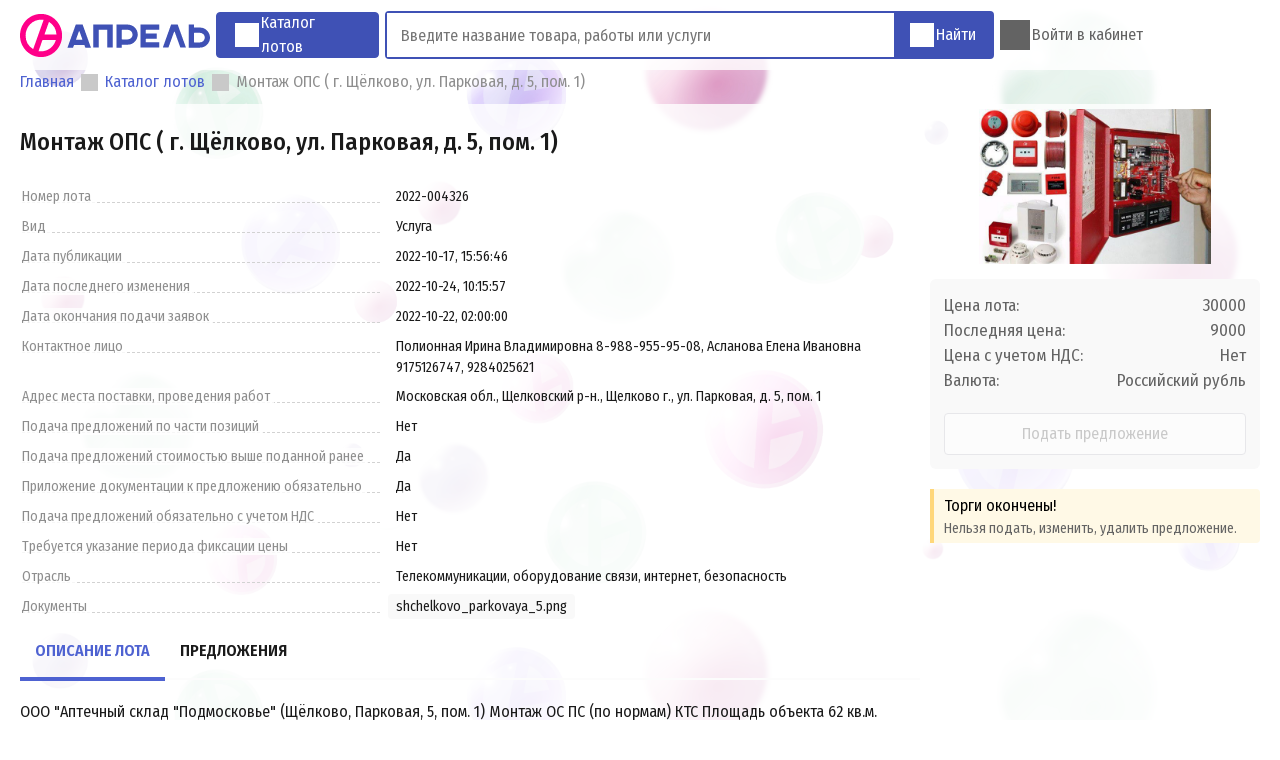

--- FILE ---
content_type: text/html; charset=utf-8
request_url: https://torg.apteka-april.ru/lot/2022-004326
body_size: 13712
content:
<!doctype html>
<html data-n-head-ssr>

<head >
    <meta data-n-head="ssr" charset="utf-8"><meta data-n-head="ssr" name="viewport" content="width=device-width, initial-scale=1"><meta data-n-head="ssr" name="yandex-verification" content="ec93a124a01f4733"><meta data-n-head="ssr" name="description" content="Сделайте свое предложение по лоту Монтаж ОПС ( г. Щёлково, ул. Парковая, д. 5, пом. 1) на портале Аукционы «Апрель»."><title>Монтаж ОПС ( г. Щёлково, ул. Парковая, д. 5, пом. 1) | Аукционы «Апрель»</title><link data-n-head="ssr" rel="icon" type="image/x-icon" href="https://static.apteka-april.ru/web/statics/logo.png"><link data-n-head="ssr" rel="stylesheet" href="https://fonts.googleapis.com/css?family=Fira+Sans+Condensed:100,100i,200,200i,300,300i,400,400i,500,500i,600,600i,700,700i,800,800i,900,900i&amp;subset=cyrillic-ext"><link rel="stylesheet" href="/_nuxt/css/711620f.css"><link rel="stylesheet" href="/_nuxt/css/fa61f8d.css"><link rel="stylesheet" href="/_nuxt/css/1c793cd.css">
</head>

<body >
    <div data-server-rendered="true" id="__nuxt"><!----><div id="__layout"><div id="app"><!----> <div class="c-notifications" data-v-0c83158c></div> <header class="c-header" data-v-66d36f88><div class="container" data-v-66d36f88><a href="/" class="nuxt-link-active" data-v-66d36f88><div class="logo" data-v-66d36f88></div></a> <a href="/catalog" class="catalog" data-v-66d36f88><span class="icon catalog" data-v-66d36f88></span> <span data-v-66d36f88><span data-v-66d36f88>Каталог</span> <span data-v-66d36f88>лотов</span></span></a> <div class="c-search" data-v-f08a1012 data-v-66d36f88><div class="search" data-v-f08a1012><input placeholder="Введите название товара, работы или услуги" data-v-f08a1012> <!----> <button data-v-f08a1012><span class="icon search" data-v-f08a1012></span> <span data-v-f08a1012>Найти</span></button></div> <div class="result" data-v-f08a1012><!----></div> <div class="overlay" data-v-f08a1012></div></div> <div class="menu-items" data-v-66d36f88><div class="profile" style="display:none;" data-v-66d36f88><a href="/account/profile" data-v-66d36f88><span class="icon contact" data-v-66d36f88></span> <span data-v-66d36f88>Мой профиль</span></a> <div class="c-profile-menu profile-dropdown-menu" data-v-38b45d32 data-v-66d36f88><div class="user-info" data-v-38b45d32><span class="avatar" style="background-image:url(https://torg.apteka-april.ru/avatars/man.png);" data-v-38b45d32></span> <span class="name" data-v-38b45d32>
             undefined
            <span class="phone" data-v-38b45d32></span></span></div> <div class="items-list" data-v-38b45d32><a href="/account/offers" data-v-38b45d32><span class="icon md-list" data-v-38b45d32></span> <span class="title" data-v-38b45d32>Мои предложения</span></a> <a href="/account/documents" data-v-38b45d32><span class="icon documents" data-v-38b45d32></span> <span class="title" data-v-38b45d32>Мои документы</span></a> <a href="/account/profile" data-v-38b45d32><span class="icon person" data-v-38b45d32></span> <span class="title" data-v-38b45d32>Личные данные</span></a> <a href="/account/settings" data-v-38b45d32><span class="icon settings" data-v-38b45d32></span> <span class="title" data-v-38b45d32>Настройки</span></a> <span class="user-logout" data-v-38b45d32><span class="icon logout" data-v-38b45d32></span> <span class="title" data-v-38b45d32>Выйти</span></span></div></div></div> <div class="login" style="display:;" data-v-66d36f88><a href="/login" data-v-66d36f88><span class="icon user" data-v-66d36f88></span> <span data-v-66d36f88>Войти в кабинет</span></a></div></div></div></header> <ol class="c-breadcrumbs container" data-v-543fa010><li data-v-543fa010><span class="icon arrow-forward" data-v-543fa010></span> <a href="/" class="route nuxt-link-active" data-v-543fa010><span data-v-543fa010>Главная</span></a></li><li data-v-543fa010><span class="icon arrow-forward" data-v-543fa010></span> <a href="/catalog" class="route" data-v-543fa010><span data-v-543fa010>Каталог лотов</span></a></li><li data-v-543fa010><span class="icon arrow-forward" data-v-543fa010></span> <span data-v-543fa010>Монтаж ОПС ( г. Щёлково, ул. Парковая, д. 5, пом. 1)</span></li></ol> <!----> <!----> <main class="v-lot container" style="display:none;" data-v-f1ef4a70><section class="info" data-v-f1ef4a70><h1 data-v-f1ef4a70>Монтаж ОПС ( г. Щёлково, ул. Парковая, д. 5, пом. 1)</h1> <ul class="properties" data-v-f1ef4a70><li class="property" data-v-f1ef4a70><span class="name" data-v-f1ef4a70><span data-v-f1ef4a70>Номер лота</span></span> <span class="values" data-v-f1ef4a70><span class="value" data-v-f1ef4a70><span data-v-f1ef4a70>2022-004326</span></span></span></li><li class="property" data-v-f1ef4a70><span class="name" data-v-f1ef4a70><span data-v-f1ef4a70>Вид</span></span> <span class="values" data-v-f1ef4a70><span class="value" data-v-f1ef4a70><span data-v-f1ef4a70>Услуга</span></span></span></li><li class="property" data-v-f1ef4a70><span class="name" data-v-f1ef4a70><span data-v-f1ef4a70>Дата публикации</span></span> <span class="values" data-v-f1ef4a70><span class="value" data-v-f1ef4a70><span data-v-f1ef4a70>2022-10-17, 15:56:46</span></span></span></li><li class="property" data-v-f1ef4a70><span class="name" data-v-f1ef4a70><span data-v-f1ef4a70>Дата последнего изменения</span></span> <span class="values" data-v-f1ef4a70><span class="value" data-v-f1ef4a70><span data-v-f1ef4a70>2022-10-24, 10:15:57</span></span></span></li><li class="property" data-v-f1ef4a70><span class="name" data-v-f1ef4a70><span data-v-f1ef4a70>Дата окончания подачи заявок</span></span> <span class="values" data-v-f1ef4a70><span class="value" data-v-f1ef4a70><span data-v-f1ef4a70>2022-10-22, 02:00:00</span></span></span></li><li class="property" data-v-f1ef4a70><span class="name" data-v-f1ef4a70><span data-v-f1ef4a70>Контактное лицо</span></span> <span class="values" data-v-f1ef4a70><span class="value" data-v-f1ef4a70><span data-v-f1ef4a70>Полионная Ирина Владимировна 8-988-955-95-08, Асланова Елена Ивановна 9175126747, 9284025621</span></span></span></li><li class="property" data-v-f1ef4a70><span class="name" data-v-f1ef4a70><span data-v-f1ef4a70>Адрес места поставки, проведения работ</span></span> <span class="values" data-v-f1ef4a70><span class="value" data-v-f1ef4a70><span data-v-f1ef4a70>Московская обл., Щелковский р-н., Щелково г., ул. Парковая, д. 5, пом. 1</span></span></span></li><li class="property" data-v-f1ef4a70><span class="name" data-v-f1ef4a70><span data-v-f1ef4a70>Подача предложений по части позиций</span></span> <span class="values" data-v-f1ef4a70><span class="value" data-v-f1ef4a70><span data-v-f1ef4a70>Нет</span></span></span></li><li class="property" data-v-f1ef4a70><span class="name" data-v-f1ef4a70><span data-v-f1ef4a70>Подача предложений стоимостью выше поданной ранее</span></span> <span class="values" data-v-f1ef4a70><span class="value" data-v-f1ef4a70><span data-v-f1ef4a70>Да</span></span></span></li><li class="property" data-v-f1ef4a70><span class="name" data-v-f1ef4a70><span data-v-f1ef4a70>Приложение документации к предложению обязательно</span></span> <span class="values" data-v-f1ef4a70><span class="value" data-v-f1ef4a70><span data-v-f1ef4a70>Да</span></span></span></li><li class="property" data-v-f1ef4a70><span class="name" data-v-f1ef4a70><span data-v-f1ef4a70>Подача предложений обязательно с учетом НДС</span></span> <span class="values" data-v-f1ef4a70><span class="value" data-v-f1ef4a70><span data-v-f1ef4a70>Нет</span></span></span></li><li class="property" data-v-f1ef4a70><span class="name" data-v-f1ef4a70><span data-v-f1ef4a70>Требуется указание периода фиксации цены</span></span> <span class="values" data-v-f1ef4a70><span class="value" data-v-f1ef4a70><span data-v-f1ef4a70>Нет</span></span></span></li><li class="property" data-v-f1ef4a70><span class="name" data-v-f1ef4a70><span data-v-f1ef4a70>Отрасль</span></span> <span class="values" data-v-f1ef4a70><span class="value" data-v-f1ef4a70><span data-v-f1ef4a70>Телекоммуникации, оборудование связи, интернет, безопасность</span></span></span></li><li class="property" data-v-f1ef4a70><span class="name" data-v-f1ef4a70><span data-v-f1ef4a70>Документы</span></span> <span class="values" data-v-f1ef4a70><a href="https://torg.apteka-april.ru/documents/shchelkovo_parkovaya_5.png" target="_blank" class="value" data-v-f1ef4a70><span data-v-f1ef4a70>shchelkovo_parkovaya_5.png</span></a></span></li><!----></ul> <div class="q-tabs" data-v-eca02da0 data-v-f1ef4a70><ul class="tabs" data-v-eca02da0><li class="active" data-v-eca02da0><div data-v-eca02da0>Описание лота</div></li><li data-v-eca02da0><div data-v-eca02da0><span data-v-eca02da0 data-v-f1ef4a70>Предложения</span></div></li></ul><div class="slider" data-v-eca02da0></div><div data-v-eca02da0> <div class="tab description" data-v-eca02da0 data-v-f1ef4a70><p>ООО &quot;Аптечный склад &quot;Подмосковье&quot; (Щёлково, Парковая, 5, пом. 1)
Монтаж ОС ПС (по нормам) КТС
Площадь объекта 62 кв.м.
Менеджер Асланова Елена Ивановна 9175126747, 9284025621
под охрану до 28.10</p>
</div> <div class="tab description" style="display:none;" data-v-eca02da0 data-v-f1ef4a70><p data-v-eca02da0 data-v-f1ef4a70>Описание лота отсутствует</p></div></div></div> <ul class="accordion" style="display:none;" data-v-f1ef4a70><li data-v-f1ef4a70><header data-v-f1ef4a70>Описание лота</header> <div class="content description" style="display:none;" data-v-f1ef4a70><p>ООО &quot;Аптечный склад &quot;Подмосковье&quot; (Щёлково, Парковая, 5, пом. 1)
Монтаж ОС ПС (по нормам) КТС
Площадь объекта 62 кв.м.
Менеджер Асланова Елена Ивановна 9175126747, 9284025621
под охрану до 28.10</p>
</div> <div class="content description" style="display:none;" data-v-f1ef4a70><p data-v-f1ef4a70>Описание лота отсутствует</p></div></li> <li data-v-f1ef4a70><header data-v-f1ef4a70>Предложения</header> <!----></li></ul></section> <aside data-v-f1ef4a70><section data-v-f1ef4a70><h1 class="title" data-v-f1ef4a70>Монтаж ОПС ( г. Щёлково, ул. Парковая, д. 5, пом. 1)</h1> <div class="image flex-vertical-nowrap" data-v-f1ef4a70><div class="zoom-image c-zoom-image" data-v-7c5d510b data-v-f1ef4a70><img src="https://torg.apteka-april.ru/lotimages/a19bbeb440f239180a0a7e9fca596b93.jpg" class="normal" data-v-7c5d510b> <img src="https://torg.apteka-april.ru/lotimages/a19bbeb440f239180a0a7e9fca596b93.jpg" class="zoom" data-v-7c5d510b></div></div> <div class="add-offer" data-v-f1ef4a70><div class="cost" data-v-f1ef4a70><div data-v-f1ef4a70><span data-v-f1ef4a70>Цена лота:</span> <span data-v-f1ef4a70>30000</span></div> <!----> <div data-v-f1ef4a70><span data-v-f1ef4a70>Последняя цена:</span> <span data-v-f1ef4a70>9000</span></div> <div data-v-f1ef4a70><span data-v-f1ef4a70>Цена с учетом НДС:</span> <span data-v-f1ef4a70>Нет</span></div> <div data-v-f1ef4a70><span data-v-f1ef4a70>Валюта:</span> <span data-v-f1ef4a70>Российский рубль</span></div> <!----></div> <button type="button" disabled="disabled" class="q-button primary l" data-v-6524956f data-v-f1ef4a70><span class="icon spinner" style="height:18px;width:18px;display:none;" data-v-6524956f></span><div class="caption" data-v-6524956f>Подать предложение</div></button></div> <!----> <div class="alert c-alert flex-horizontal-nowrap warning hide-icon" style="display:none;" data-v-1916fdca data-v-f1ef4a70><!----> <div class="message flex-vertical-nowrap" data-v-1916fdca><!----> <!----></div> <!----></div> <!----></section></aside></main> <!----> <footer data-v-20685a8a><div class="container flex-vertical-nowrap" data-v-20685a8a><div class="menu" data-v-20685a8a><a href="https://apteka-april.ru/" target="_blank" data-v-20685a8a>Интернет-заказы</a> <a href="/news" data-v-20685a8a>Новости</a> <span class="mobile-version" data-v-20685a8a>Мобильная версия сайта</span></div> <div class="contacts flex-horizontal" data-v-20685a8a><span data-v-20685a8a>
                Контрагентам с 8.00 до 18.00 по московскому времени:
                <a href="tel:89384776889" class="phone" data-v-20685a8a>8 938 477 68 89</a> или
                <a href="mailto:titov_vv@apteka-aprel.ru" class="email" data-v-20685a8a>titov_vv@apteka-aprel.ru</a></span></div></div></footer></div></div></div><script>window.__NUXT__=(function(a,b,c,d,e,f,g,h,i,j,k,l,m,n,o,p,q,r,s,t,u,v,w,x,y,z,A,B,C,D,E,F,G,H,I,J,K,L,M,N,O,P,Q,R,S,T,U,V,W,X,Y,Z,_,$,aa,ab,ac,ad,ae,af,ag,ah,ai,aj,ak,al,am,an,ao,ap,aq,ar,as,at,au,av,aw,ax,ay,az,aA,aB,aC,aD,aE,aF,aG,aH,aI,aJ,aK){ao[0]={name:"shchelkovo_parkovaya_5.png",ID:3651,URL:"https:\u002F\u002Ftorg.apteka-april.ru\u002Fdocuments\u002Fshchelkovo_parkovaya_5.png",extension:"png"};as.accepted={name:"Принято",color:"#008000"};as.submitted={name:"Подано",color:"#3f51b5"};as.withdrawn={name:"Отозвано",color:"#f14a4a"};return {layout:"default",data:[{lot:{ID:4340,address:al,allowCostIncrease:J,allowOfferAnalogues:w,allowPartialExecution:w,branch:"5",companyIDs:[705,633,640,672,630],competitiveConditions:[{ID:af,conditionType:"text",isPublic:J,name:ab,requirement:ab}],contacts:am,cost:an,costStep:100,costType:"RUR",createdAt:"2022-10-17 15:56:46",deadline:"2022-10-22 02:00:00",deliveryTerms:"-",description:"ООО \"Аптечный склад \"Подмосковье\" (Щёлково, Парковая, 5, пом. 1)\nМонтаж ОС ПС (по нормам) КТС \nПлощадь объекта 62 кв.м.\nМенеджер Асланова Елена Ивановна 9175126747, 9284025621\nпод охрану до 28.10",documents:ao,email:"polionnaya_iv@apteka-aprel.ru",image:"https:\u002F\u002Ftorg.apteka-april.ru\u002Flotimages\u002Fa19bbeb440f239180a0a7e9fca596b93.jpg",internalID:ap,isCompetitivePrice:J,isDeadlineProlong:w,isNDS:w,isOffersDocumentsPublic:J,isOffersPublic:J,lastOfferCost:9000,name:aq,needDeliveryDeadline:w,needDocuments:J,paymentTerms:"постоплата",quantity:U,status:"completed",totalCost:an,type:"service",updatedAt:"2022-10-24 10:15:57",visibility:"public-open",needPriceComment:w},properties:[{name:"Номер лота",value:ap},{name:"Вид",value:"Услуга"},{name:"Дата публикации",value:"2022-10-17, 15:56:46"},{name:"Дата последнего изменения",value:"2022-10-24, 10:15:57"},{name:"Дата окончания подачи заявок",value:"2022-10-22, 02:00:00"},{name:"Контактное лицо",value:am},{name:"Адрес места поставки, проведения работ",value:al},{name:"Подача предложений по части позиций",value:ag},{name:"Подача предложений стоимостью выше поданной ранее",value:ar},{name:"Приложение документации к предложению обязательно",value:ar},{name:"Подача предложений обязательно с учетом НДС",value:ag},{name:"Требуется указание периода фиксации цены",value:ag},{name:"Отрасль",value:"Телекоммуникации, оборудование связи, интернет, безопасность"},{name:"Документы",value:ao},{name:ab,value:ab}],isFailedGettingLot:w,isNoAccess:w,statuses:as}],fetch:{},error:at,state:{app:{params:{totalSum:26977778967,avatarsURL:"https:\u002F\u002Ftorg.apteka-april.ru\u002Favatars",usersCount:29669,hotlinePhone:"8 938 477 68 89",completedLots:16072,noticeDuration:7000,lotDeadlineIncreaseSeconds:3600},isMobile:w,requestCounter:af,isLoginAttempt:w,breadcrumbs:[{name:"Главная",routeName:"index"},{name:"Каталог лотов",routeName:"Catalog"},{name:aq}]},articles:{},branches:{},documents:{},geodata:{cities:[{ID:183143,name:"Шатура",regionID:a},{ID:183144,name:"Кашира",regionID:a},{ID:170841,name:"Нефтеюганск",regionID:V},{ID:172497,name:"Грязи",regionID:B},{ID:U,name:"Ставрополь",regionID:f},{ID:au,name:av,regionID:ah},{ID:aw,name:"Ростов-на-Дону",regionID:d},{ID:ax,name:"Краснодар",regionID:b},{ID:d,name:"Новороссийск",regionID:b},{ID:ay,name:"Армавир",regionID:b},{ID:82,name:"Пятигорск",regionID:f},{ID:101,name:"Химки",regionID:a},{ID:121,name:"Геленджик",regionID:b},{ID:141,name:az,regionID:ai},{ID:261,name:"Сочи",regionID:b},{ID:301,name:"Курганинск",regionID:b},{ID:321,name:aA,regionID:f},{ID:361,name:"Вологда",regionID:aj},{ID:362,name:"Адыгейск",regionID:U},{ID:381,name:"Тимашевск",regionID:b},{ID:401,name:"Лабинск",regionID:b},{ID:441,name:"Горячий Ключ",regionID:b},{ID:481,name:"Приморско-Ахтарск",regionID:b},{ID:521,name:"Анапа",regionID:b},{ID:541,name:"Стерлитамак",regionID:g},{ID:561,name:aB,regionID:a},{ID:581,name:"Абинск",regionID:b},{ID:641,name:"Туапсе",regionID:b},{ID:661,name:"Набережные Челны",regionID:e},{ID:721,name:"Екатеринбург",regionID:c},{ID:761,name:"Майкоп",regionID:U},{ID:781,name:"Белореченск",regionID:b},{ID:801,name:"Кропоткин",regionID:b},{ID:861,name:"Нижний Новгород",regionID:o},{ID:901,name:"Тихорецк",regionID:b},{ID:941,name:"Кореновск",regionID:b},{ID:981,name:"Железноводск",regionID:f},{ID:1084,name:"Саратов",regionID:h},{ID:1086,name:"Кисловодск",regionID:f},{ID:1101,name:"Усть-Лабинск",regionID:b},{ID:1102,name:"Гулькевичи",regionID:b},{ID:1104,name:"Новокубанск",regionID:b},{ID:1105,name:"Черкесск",regionID:W},{ID:1106,name:"Истра",regionID:a},{ID:1109,name:"Крымск",regionID:b},{ID:1114,name:"Славянск-на-Кубани",regionID:b},{ID:1133,name:"Апшеронск",regionID:b},{ID:1134,name:"Ейск",regionID:b},{ID:1135,name:"Темрюк",regionID:b},{ID:1136,name:"Хадыженск",regionID:b},{ID:3168,name:"Таганрог",regionID:d},{ID:3172,name:"Зерноград",regionID:d},{ID:4595,name:"Ессентуки",regionID:f},{ID:4607,name:"Лермонтов",regionID:f},{ID:4609,name:"Невинномысск",regionID:f},{ID:4617,name:"Георгиевск",regionID:f},{ID:4719,name:"Благодарный",regionID:f},{ID:4752,name:"Буденновск",regionID:f},{ID:4821,name:"Изобильный",regionID:f},{ID:4869,name:"Ипатово",regionID:f},{ID:4891,name:"Новопавловск",regionID:f},{ID:5111,name:"Нефтекумск",regionID:f},{ID:5151,name:"Новоалександровск",regionID:f},{ID:5191,name:"Светлоград",regionID:f},{ID:5262,name:"Зеленокумск",regionID:f},{ID:5368,name:"Михайловск",regionID:f},{ID:5371,name:"Батайск",regionID:d},{ID:5380,name:"Волгодонск",regionID:d},{ID:5397,name:"Гуково",regionID:d},{ID:5419,name:"Донецк",regionID:d},{ID:5447,name:"Зверево",regionID:d},{ID:5454,name:"Каменск-Шахтинский",regionID:d},{ID:5490,name:"Новочеркасск",regionID:d},{ID:5508,name:"Новошахтинск",regionID:d},{ID:5581,name:"Шахты",regionID:d},{ID:5633,name:"Азов",regionID:d},{ID:5794,name:"Аксай",regionID:d},{ID:5893,name:"Белая Калитва",regionID:d},{ID:6532,name:"Константиновск",regionID:d},{ID:6607,name:"Красный Сулин",regionID:d},{ID:6873,name:"Миллерово",regionID:d},{ID:6971,name:"Морозовск",regionID:d},{ID:7324,name:"Пролетарск",regionID:d},{ID:7445,name:"Сальск",regionID:d},{ID:7478,name:"Семикаракорск",regionID:d},{ID:7734,name:"Цимлянск",regionID:d},{ID:8572,name:"Уфа",regionID:g},{ID:8636,name:"Агидель",regionID:g},{ID:8637,name:"Нефтекамск",regionID:g},{ID:8645,name:"Октябрьский",regionID:g},{ID:8646,name:"Салават",regionID:g},{ID:8648,name:"Сибай",regionID:g},{ID:8650,name:"Кумертау",regionID:g},{ID:9507,name:"Белебей",regionID:g},{ID:9655,name:"Белорецк",regionID:g},{ID:9823,name:"Бирск",regionID:g},{ID:10030,name:"Благовещенск",regionID:g},{ID:10898,name:"Ишимбай",regionID:g},{ID:11688,name:"Мелеуз",regionID:g},{ID:12403,name:"Туймазы",regionID:g},{ID:12491,name:"Учалы",regionID:g},{ID:13012,name:"Янаул",regionID:g},{ID:13198,name:"Давлеканово",regionID:g},{ID:13292,name:"Дюртюли",regionID:g},{ID:13293,name:"Грозный",regionID:ac},{ID:13414,name:"Гудермес",regionID:ac},{ID:13522,name:"Урус-Мартан",regionID:ac},{ID:13662,name:"Керчь",regionID:j},{ID:13663,name:"Армянск",regionID:j},{ID:13665,name:aC,regionID:j},{ID:13666,name:"Красноперекопск",regionID:j},{ID:13667,name:"Судак",regionID:j},{ID:13685,name:aD,regionID:j},{ID:13686,name:"Симферополь",regionID:j},{ID:13694,name:"Ялта",regionID:j},{ID:13695,name:"Алупка",regionID:j},{ID:172624,name:"Елец",regionID:B},{ID:13730,name:"Евпатория",regionID:j},{ID:13735,name:"Феодосия",regionID:j},{ID:13754,name:"Алушта",regionID:j},{ID:13870,name:"Бахчисарай",regionID:j},{ID:13957,name:"Белогорск",regionID:j},{ID:14073,name:aD,regionID:j},{ID:14127,name:"Старый Крым",regionID:j},{ID:14577,name:aC,regionID:j},{ID:14789,name:aE,regionID:aF},{ID:14842,name:aA,regionID:f},{ID:14850,name:"Карачаевск",regionID:W},{ID:14856,name:"Теберда",regionID:W},{ID:14978,name:"Усть-Джегута",regionID:W},{ID:15005,name:"Казань",regionID:e},{ID:15098,name:"Агрыз",regionID:e},{ID:15176,name:"Азнакаево",regionID:e},{ID:15576,name:"Альметьевск",regionID:e},{ID:15775,name:"Арск",regionID:e},{ID:15862,name:"Бавлы",regionID:e},{ID:16020,name:"Бугульма",regionID:e},{ID:16116,name:"Буинск",regionID:e},{ID:16538,name:"Елабуга",regionID:e},{ID:16624,name:"Заинск",regionID:e},{ID:16846,name:"Зеленодольск",regionID:e},{ID:17080,name:"Кукмор",regionID:e},{ID:17150,name:"Лаишево",regionID:e},{ID:17217,name:"Лениногорск",regionID:e},{ID:17347,name:"Мамадыш",regionID:e},{ID:17383,name:"Менделеевск",regionID:e},{ID:17456,name:"Мензелинск",regionID:e},{ID:17597,name:"Нижнекамск",regionID:e},{ID:17714,name:"Нурлат",regionID:e},{ID:18057,name:"Болгар",regionID:e},{ID:18132,name:"Тетюши",regionID:e},{ID:18454,name:"Чистополь",regionID:e},{ID:19342,name:"Череповец",regionID:aj},{ID:27675,name:"Дубна",regionID:a},{ID:27677,name:"Жуковский",regionID:a},{ID:27690,name:"Ивантеевка",regionID:a},{ID:27691,name:"Климовск",regionID:a},{ID:27693,name:"Королев",regionID:a},{ID:27703,name:"Реутов",regionID:a},{ID:27708,name:"Электросталь",regionID:a},{ID:27711,name:"Подольск",regionID:a},{ID:27712,name:"Орехово-Зуево",regionID:a},{ID:27713,name:"Коломна",regionID:a},{ID:27714,name:"Серпухов",regionID:a},{ID:27725,name:"Лосино-Петровский",regionID:a},{ID:27737,name:"Балашиха",regionID:a},{ID:28113,name:"Воскресенск",regionID:a},{ID:28512,name:"Дмитров",regionID:a},{ID:28713,name:aG,regionID:a},{ID:29459,name:"Клин",regionID:a},{ID:29711,name:"Видное",regionID:a},{ID:29927,name:"Луховицы",regionID:a},{ID:29946,name:"Люберцы",regionID:a},{ID:30638,name:"Можайск",regionID:a},{ID:31035,name:"Ногинск",regionID:a},{ID:31275,name:"Голицыно",regionID:a},{ID:31574,name:"Павловский Посад",regionID:a},{ID:31736,name:"Пушкино",regionID:a},{ID:32863,name:"Сергиев Посад",regionID:a},{ID:33310,name:"Солнечногорск",regionID:a},{ID:33549,name:"Ступино",regionID:a},{ID:33871,name:"Чехов",regionID:a},{ID:34387,name:"Щелково",regionID:a},{ID:34424,name:"Дзержинск",regionID:o},{ID:34443,name:"Арзамас",regionID:o},{ID:34444,name:"Бор",regionID:o},{ID:34945,name:"Выкса",regionID:o},{ID:35033,name:"Шахунья",regionID:o},{ID:35380,name:"Балахна",regionID:o},{ID:35523,name:"Богородск",regionID:o},{ID:37531,name:"Кстово",regionID:o},{ID:37557,name:"Кулебаки",regionID:o},{ID:37731,name:"Лысково",regionID:o},{ID:37871,name:"Павлово",regionID:o},{ID:38140,name:"Сергач",regionID:o},{ID:40775,name:"Шиханы",regionID:h},{ID:40776,name:"Аткарск",regionID:h},{ID:40839,name:"Балаково",regionID:h},{ID:40841,name:"Балашов",regionID:h},{ID:40842,name:"Вольск",regionID:h},{ID:40863,name:"Красноармейск",regionID:h},{ID:40870,name:"Маркс",regionID:h},{ID:40871,name:"Петровск",regionID:h},{ID:40872,name:"Пугачев",regionID:h},{ID:40874,name:"Ртищево",regionID:h},{ID:40875,name:"Хвалынск",regionID:h},{ID:40881,name:"Энгельс",regionID:h},{ID:40886,name:"Энгельс-19",regionID:h},{ID:41113,name:"Аркадак",regionID:h},{ID:41631,name:"Ершов",regionID:h},{ID:41719,name:"Калининск",regionID:h},{ID:41792,name:"Красный Кут",regionID:h},{ID:42032,name:"Новоузенск",regionID:h},{ID:42730,name:"Асбест",regionID:c},{ID:42740,name:"Березовский",regionID:c},{ID:42758,name:"Верхняя Пышма",regionID:c},{ID:42783,name:aH,regionID:c},{ID:42788,name:"Ивдель",regionID:c},{ID:42847,name:"Краснотурьинск",regionID:c},{ID:42881,name:"Нижняя Тура",regionID:c},{ID:42903,name:"Новоуральск",regionID:c},{ID:42909,name:"Первоуральск",regionID:c},{ID:42938,name:"Полевской",regionID:c},{ID:42960,name:"Североуральск",regionID:c},{ID:42971,name:"Каменск-Уральский",regionID:c},{ID:42978,name:"Нижний Тагил",regionID:c},{ID:42987,name:"Алапаевск",regionID:c},{ID:43004,name:"Камышлов",regionID:c},{ID:43005,name:"Красноуфимск",regionID:c},{ID:43031,name:"Тавда",regionID:c},{ID:43177,name:"Артемовский",regionID:c},{ID:43441,name:"Богданович",regionID:c},{ID:43948,name:"Новая Ляля",regionID:c},{ID:44104,name:"Реж",regionID:c},{ID:44276,name:"Сысерть",regionID:c},{ID:44277,name:"Арамиль",regionID:c},{ID:44449,name:"Талица",regionID:c},{ID:44568,name:"Туринск",regionID:c},{ID:45296,name:"Тюмень",regionID:ak},{ID:46318,name:"Ишим",regionID:ak},{ID:47014,name:"Зеленоград",regionID:ah},{ID:47047,name:"Колпино",regionID:ai},{ID:47180,name:"Тула",regionID:l},{ID:47220,name:"Донской",regionID:l},{ID:47403,name:"Алексин",regionID:l},{ID:47687,name:"Белев",regionID:l},{ID:47778,name:"Богородицк",regionID:l},{ID:47991,name:"Венев",regionID:l},{ID:48408,name:"Ефремов",regionID:l},{ID:48898,name:"Кимовск",regionID:l},{ID:49083,name:"Киреевск",regionID:l},{ID:49084,name:"Болохово",regionID:l},{ID:49086,name:"Липки",regionID:l},{ID:49654,name:"Новомосковск",regionID:l},{ID:50126,name:"Суворов",regionID:l},{ID:50364,name:"Узловая",regionID:l},{ID:50951,name:"Щекино",regionID:l},{ID:51109,name:"Ясногорск",regionID:l},{ID:51110,name:"Волгоград",regionID:k},{ID:51167,name:"Волжский",regionID:k},{ID:51172,name:"Камышин",regionID:k},{ID:51173,name:"Михайловка",regionID:k},{ID:51175,name:"Урюпинск",regionID:k},{ID:51176,name:"Фролово",regionID:k},{ID:51357,name:"Дубовка",regionID:k},{ID:51525,name:"Калач-на-Дону",regionID:k},{ID:51571,name:"Петров Вал",regionID:k},{ID:51705,name:"Котово",regionID:k},{ID:51815,name:"Ленинск",regionID:k},{ID:51952,name:"Николаевск",regionID:k},{ID:52029,name:"Новоаннинский",regionID:k},{ID:52144,name:"Палласовка",regionID:k},{ID:52269,name:"Серафимович",regionID:k},{ID:52331,name:aI,regionID:k},{ID:52426,name:"Суровикино",regionID:k},{ID:52664,name:"Иваново",regionID:s},{ID:52884,name:"Кохма",regionID:s},{ID:53188,name:"Вичуга",regionID:s},{ID:53847,name:"Кинешма",regionID:s},{ID:53848,name:"Наволоки",regionID:s},{ID:53970,name:"Комсомольск",regionID:s},{ID:54599,name:"Приволжск",regionID:s},{ID:54992,name:"Родники",regionID:s},{ID:55257,name:"Тейково",regionID:s},{ID:55534,name:"Шуя",regionID:s},{ID:55619,name:"Южа",regionID:s},{ID:55785,name:"Воронеж",regionID:q},{ID:55865,name:"Нововоронеж",regionID:q},{ID:56037,name:"Богучар",regionID:q},{ID:56062,name:"Борисоглебск",regionID:q},{ID:56104,name:"Бутурлиновка",regionID:q},{ID:56331,name:"Калач",regionID:q},{ID:56570,name:"Лиски",regionID:q},{ID:56920,name:"Острогожск",regionID:q},{ID:56974,name:"Павловск",regionID:q},{ID:57100,name:"Поворино",regionID:q},{ID:57487,name:"Россошь",regionID:q},{ID:57694,name:"Семилуки",regionID:q},{ID:57974,name:"Астрахань",regionID:K},{ID:57975,name:"Знаменск",regionID:K},{ID:58013,name:"Ахтубинск",regionID:K},{ID:58205,name:"Камызяк",regionID:K},{ID:58330,name:"Нариманов",regionID:K},{ID:58389,name:"Харабали",regionID:K},{ID:58408,name:"Рязань",regionID:R},{ID:58409,name:"Сасово",regionID:R},{ID:58410,name:"Скопин",regionID:R},{ID:58416,name:"Касимов",regionID:R},{ID:60176,name:"Ряжск",regionID:R},{ID:62996,name:"Белгород",regionID:u},{ID:62998,name:"Старый Оскол",regionID:u},{ID:63001,name:"Шебекино",regionID:u},{ID:63002,name:"Губкин",regionID:u},{ID:63103,name:"Алексеевка",regionID:u},{ID:63244,name:"Валуйки",regionID:u},{ID:63430,name:"Грайворон",regionID:u},{ID:63703,name:"Короча",regionID:u},{ID:63974,name:"Новый Оскол",regionID:u},{ID:64549,name:"Строитель",regionID:u},{ID:64645,name:"Владикавказ",regionID:L},{ID:64748,name:"Алагир",regionID:L},{ID:64760,name:"Ардон",regionID:L},{ID:64767,name:"Дигора",regionID:L},{ID:64846,name:"Моздок",regionID:L},{ID:64857,name:"Беслан",regionID:L},{ID:66045,name:"Десногорск",regionID:C},{ID:66062,name:"Смоленск",regionID:C},{ID:67107,name:"Вязьма",regionID:C},{ID:67801,name:"Дорогобуж",regionID:C},{ID:69277,name:"Починок",regionID:C},{ID:69589,name:"Рославль",regionID:C},{ID:70041,name:"Сафоново",regionID:C},{ID:71082,name:"Ярцево",regionID:C},{ID:73987,name:"Махачкала",regionID:D},{ID:74005,name:"Дагестанские Огни",regionID:D},{ID:74006,name:"Избербаш",regionID:D},{ID:74007,name:"Каспийск",regionID:D},{ID:74012,name:"Дербент",regionID:D},{ID:74017,name:"Кизляр",regionID:D},{ID:74019,name:"Хасавюрт",regionID:D},{ID:74034,name:"Буйнакск",regionID:D},{ID:75759,name:"Нальчик",regionID:F},{ID:75769,name:"Прохладный",regionID:F},{ID:75770,name:"Баксан",regionID:F},{ID:75824,name:"Майский",regionID:F},{ID:75902,name:"Нарткала",regionID:F},{ID:75937,name:"Чегем",regionID:F},{ID:75958,name:"Тырныауз",regionID:F},{ID:75968,name:"Элиста",regionID:ad},{ID:75991,name:"Городовиковск",regionID:ad},{ID:76047,name:"Лагань",regionID:ad},{ID:76233,name:"Петрозаводск",regionID:X},{ID:76274,name:"Сортавала",regionID:X},{ID:76873,name:"Кондопога",regionID:X},{ID:76932,name:"Лахденпохья",regionID:X},{ID:77708,name:"Сыктывкар",regionID:M},{ID:77749,name:"Инта",regionID:M},{ID:77773,name:"Печора",regionID:M},{ID:77805,name:"Сосногорск",regionID:M},{ID:77827,name:"Усинск",regionID:M},{ID:77847,name:"Ухта",regionID:M},{ID:78488,name:"Йошкар-Ола",regionID:Y},{ID:78499,name:"Волжск",regionID:Y},{ID:78500,name:"Козьмодемьянск",regionID:Y},{ID:78892,name:"Звенигово",regionID:Y},{ID:80081,name:"Саранск",regionID:N},{ID:80095,name:"Ковылкино",regionID:N},{ID:80096,name:"Рузаевка",regionID:N},{ID:80150,name:"Ардатов",regionID:N},{ID:80547,name:"Инсар",regionID:N},{ID:80837,name:aI,regionID:N},{ID:81823,name:"Ижевск",regionID:S},{ID:81844,name:"Сарапул",regionID:S},{ID:81847,name:"Воткинск",regionID:S},{ID:81848,name:"Глазов",regionID:S},{ID:81849,name:"Можга",regionID:S},{ID:84411,name:"Чебоксары",regionID:O},{ID:84419,name:"Алатырь",regionID:O},{ID:84420,name:"Канаш",regionID:O},{ID:84421,name:"Новочебоксарск",regionID:O},{ID:84422,name:"Шумерля",regionID:O},{ID:86471,name:"Ядрин",regionID:O},{ID:90334,name:"Архангельск",regionID:Z},{ID:90370,name:"Новодвинск",regionID:Z},{ID:90380,name:"Северодвинск",regionID:Z},{ID:92381,name:"Котлас",regionID:Z},{ID:94599,name:"Брянск",regionID:n},{ID:94603,name:"Сельцо",regionID:n},{ID:94604,name:"Клинцы",regionID:n},{ID:94608,name:"Новозыбков",regionID:n},{ID:95095,name:"Дятьково",regionID:n},{ID:95259,name:"Жуковка",regionID:n},{ID:95439,name:"Карачев",regionID:n},{ID:96054,name:"Мглин",regionID:n},{ID:96563,name:"Почеп",regionID:n},{ID:96736,name:"Севск",regionID:n},{ID:96886,name:"Стародуб",regionID:n},{ID:97177,name:"Трубчевск",regionID:n},{ID:97288,name:"Унеча",regionID:n},{ID:97289,name:"Челябинск",regionID:i},{ID:97322,name:"Златоуст",regionID:i},{ID:97343,name:"Копейск",regionID:i},{ID:97347,name:"Кыштым",regionID:i},{ID:97358,name:"Магнитогорск",regionID:i},{ID:97405,name:"Миасс",regionID:i},{ID:97438,name:"Озерск",regionID:i},{ID:97459,name:"Южноуральск",regionID:i},{ID:97462,name:"Чебаркуль",regionID:i},{ID:97463,name:"Троицк",regionID:i},{ID:97486,name:"Миньяр",regionID:i},{ID:97488,name:"Аша",regionID:i},{ID:97541,name:"Карталы",regionID:i},{ID:97631,name:"Бакал",regionID:i},{ID:97636,name:"Сатка",regionID:i},{ID:98160,name:"Куса",regionID:i},{ID:98625,name:"Еманжелинск",regionID:i},{ID:98630,name:"Коркино",regionID:i},{ID:98706,name:"Ярославль",regionID:x},{ID:98707,name:"Переславль-Залесский",regionID:x},{ID:100295,name:"Гаврилов-Ям",regionID:x},{ID:100895,name:"Данилов",regionID:x},{ID:103313,name:"Пошехонье",regionID:x},{ID:103635,name:"Ростов",regionID:x},{ID:104260,name:"Рыбинск",regionID:x},{ID:104613,name:"Тутаев",regionID:x},{ID:105130,name:"Углич",regionID:x},{ID:105417,name:"Владимир",regionID:v},{ID:105435,name:"Гусь-Хрустальный",regionID:v},{ID:105442,name:"Ковров",regionID:v},{ID:105443,name:"Муром",regionID:v},{ID:105673,name:"Александров",regionID:v},{ID:105675,name:"Струнино",regionID:v},{ID:106349,name:"Камешково",regionID:v},{ID:106901,name:"Меленки",regionID:v},{ID:107651,name:"Судогда",regionID:v},{ID:107934,name:"Юрьев-Польский",regionID:v},{ID:107935,name:"Курган",regionID:P},{ID:107958,name:"Шадринск",regionID:P},{ID:108390,name:"Катайск",regionID:P},{ID:108526,name:"Куртамыш",regionID:P},{ID:108626,name:"Макушино",regionID:P},{ID:108761,name:"Петухово",regionID:P},{ID:110497,name:"Калуга",regionID:G},{ID:110621,name:"Обнинск",regionID:G},{ID:111624,name:"Жуков",regionID:G},{ID:111626,name:"Кременки",regionID:G},{ID:111828,name:aJ,regionID:G},{ID:112003,name:"Козельск",regionID:G},{ID:112204,name:"Людиново",regionID:G},{ID:113874,name:aJ,regionID:p},{ID:114338,name:"Белая Холуница",regionID:p},{ID:114559,name:"Вятские Поляны",regionID:p},{ID:115203,name:aK,regionID:p},{ID:115479,name:"Котельнич",regionID:p},{ID:115944,name:"Малмыж",regionID:p},{ID:116209,name:"Нолинск",regionID:p},{ID:116266,name:"Омутнинск",regionID:p},{ID:117490,name:"Слободской",regionID:p},{ID:117632,name:"Советск",regionID:p},{ID:117954,name:"Уржум",regionID:p},{ID:118486,name:"Яранск",regionID:p},{ID:118496,name:"Липецк",regionID:B},{ID:118817,name:"Волгореченск",regionID:H},{ID:119767,name:"Буй",regionID:H},{ID:120244,name:"Галич",regionID:H},{ID:120982,name:"Нея",regionID:H},{ID:121175,name:"Нерехта",regionID:H},{ID:122576,name:"Шарья",regionID:H},{ID:122586,name:"Курск",regionID:y},{ID:122587,name:"Курчатов",regionID:y},{ID:122588,name:"Железногорск",regionID:y},{ID:122614,name:"Льгов",regionID:y},{ID:122615,name:"Щигры",regionID:y},{ID:122988,name:"Дмитриев",regionID:y},{ID:123974,name:"Обоянь",regionID:y},{ID:124323,name:"Рыльск",regionID:y},{ID:124876,name:"Фатеж",regionID:y},{ID:125785,name:"Бокситогорск",regionID:z},{ID:126307,name:"Волхов",regionID:z},{ID:126489,name:"Мурино",regionID:z},{ID:128451,name:"Кингисепп",regionID:z},{ID:128623,name:"Кириши",regionID:z},{ID:128833,name:"Отрадное",regionID:z},{ID:130320,name:"Сланцы",regionID:z},{ID:130559,name:"Тихвин",regionID:z},{ID:130959,name:"Мурманск",regionID:ae},{ID:130960,name:"Апатиты",regionID:ae},{ID:131008,name:"Североморск",regionID:ae},{ID:131087,name:"Великий Новгород",regionID:Q},{ID:131774,name:"Боровичи",regionID:Q},{ID:131965,name:"Валдай",regionID:Q},{ID:133758,name:"Пестово",regionID:Q},{ID:134383,name:"Старая Русса",regionID:Q},{ID:134756,name:"Чудово",regionID:Q},{ID:134884,name:"Омск",regionID:_},{ID:135399,name:"Исилькуль",regionID:_},{ID:135445,name:"Калачинск",regionID:_},{ID:136381,name:"Тара",regionID:_},{ID:136639,name:"Оренбург",regionID:r},{ID:136663,name:"Медногорск",regionID:r},{ID:136669,name:"Новотроицк",regionID:r},{ID:136677,name:"Орск",regionID:r},{ID:136689,name:"Бугуруслан",regionID:r},{ID:136694,name:"Бузулук",regionID:r},{ID:136695,name:"Гай",regionID:r},{ID:136697,name:"Кувандык",regionID:r},{ID:136701,name:"Сорочинск",regionID:r},{ID:137425,name:"Соль-Илецк",regionID:r},{ID:138350,name:"Абдулино",regionID:r},{ID:138355,name:"Орёл",regionID:$},{ID:138356,name:"Ливны",regionID:$},{ID:138357,name:"Мценск",regionID:$},{ID:138844,name:"Болхов",regionID:$},{ID:141296,name:"Пенза",regionID:A},{ID:141304,name:aH,regionID:A},{ID:141305,name:"Кузнецк",regionID:A},{ID:141517,name:"Белинский",regionID:A},{ID:141674,name:"Городище",regionID:A},{ID:141842,name:"Каменка",regionID:A},{ID:142332,name:"Нижний Ломов",regionID:A},{ID:142383,name:"Никольск",regionID:A},{ID:142467,name:"Сердобск",regionID:A},{ID:142721,name:"Пермь",regionID:m},{ID:142732,name:"Березники",regionID:m},{ID:142737,name:"Александровск",regionID:m},{ID:142782,name:"Губаха",regionID:m},{ID:142791,name:"Добрянка",regionID:m},{ID:142905,name:"Кунгур",regionID:m},{ID:142912,name:"Лысьва",regionID:m},{ID:142972,name:"Соликамск",regionID:m},{ID:142976,name:"Чайковский",regionID:m},{ID:143028,name:"Чусовой",regionID:m},{ID:143110,name:"Кудымкар",regionID:m},{ID:143568,name:"Верещагино",regionID:m},{ID:144696,name:"Нытва",regionID:m},{ID:144860,name:"Оса",regionID:m},{ID:146123,name:"Чернушка",regionID:m},{ID:146877,name:"Краснокамск",regionID:m},{ID:146878,name:"Псков",regionID:T},{ID:146901,name:"Великие Луки",regionID:T},{ID:148742,name:"Дно",regionID:T},{ID:152447,name:"Печоры",regionID:T},{ID:153164,name:"Порхов",regionID:T},{ID:155402,name:"Самара",regionID:t},{ID:155420,name:"Жигулевск",regionID:t},{ID:155426,name:"Новокуйбышевск",regionID:t},{ID:155434,name:"Октябрьск",regionID:t},{ID:155435,name:"Отрадный",regionID:t},{ID:155436,name:"Чапаевск",regionID:t},{ID:155439,name:"Тольятти",regionID:t},{ID:155441,name:"Сызрань",regionID:t},{ID:155445,name:"Похвистнево",regionID:t},{ID:155447,name:"Кинель",regionID:t},{ID:156166,name:"Нефтегорск",regionID:t},{ID:157095,name:"Котовск",regionID:E},{ID:157096,name:"Моршанск",regionID:E},{ID:157099,name:"Тамбов",regionID:E},{ID:157100,name:"Кирсанов",regionID:E},{ID:157102,name:"Мичуринск",regionID:E},{ID:157103,name:"Рассказово",regionID:E},{ID:157104,name:"Уварово",regionID:E},{ID:157425,name:"Жердевка",regionID:E},{ID:158794,name:"Тверь",regionID:I},{ID:158835,name:"Ржев",regionID:I},{ID:158836,name:"Нелидово",regionID:I},{ID:158840,name:"Кимры",regionID:I},{ID:158843,name:"Вышний Волочек",regionID:I},{ID:160378,name:"Бологое",regionID:I},{ID:163345,name:"Конаково",regionID:I},{ID:168660,name:"Ульяновск",regionID:aa},{ID:168748,name:"Димитровград",regionID:aa},{ID:168754,name:"Новоульяновск",regionID:aa},{ID:169036,name:"Инза",regionID:aa},{ID:170779,name:"Ханты-Мансийск",regionID:V},{ID:170807,name:"Сургут",regionID:V},{ID:170834,name:"Нижневартовск",regionID:V},{ID:172522,name:"Данков",regionID:B},{ID:172669,name:"Задонск",regionID:B},{ID:173016,name:"Лебедянь",regionID:B},{ID:173828,name:"Усмань",regionID:B},{ID:173889,name:"Чаплыгин",regionID:B},{ID:174945,name:"Фокино",regionID:n},{ID:175717,name:aK,regionID:p},{ID:175724,name:"Кострома",regionID:H},{ID:175945,name:aG,regionID:a},{ID:176146,name:"Озеры",regionID:a},{ID:176206,name:aB,regionID:a},{ID:176488,name:"Ясный",regionID:r},{ID:180794,name:"Кудрово",regionID:z},{ID:183130,name:"Белоозёрский",regionID:a}],regions:[{ID:U,name:"Адыгея Респ.",slug:"adygeya_resp"},{ID:g,name:"Башкортостан Респ.",slug:"bashkortostan_resp"},{ID:au,name:"Бурятия Респ.",slug:"buryatiya_resp"},{ID:aw,name:"Алтай Респ.",slug:"altaj_resp"},{ID:D,name:"Дагестан Респ.",slug:"dagestan_resp"},{ID:6,name:"Ингушетия Респ.",slug:"ingushetiya_resp"},{ID:F,name:"Кабардино-Балкарская Респ.",slug:"kabardinobalkarskaya_resp"},{ID:ad,name:"Калмыкия Респ.",slug:"kalmykiya_resp"},{ID:W,name:"Карачаево-Черкесская Респ.",slug:"karachaevocherkesskaya_resp"},{ID:X,name:"Карелия Респ.",slug:"kareliya_resp"},{ID:M,name:"Коми Респ.",slug:"komi_resp"},{ID:Y,name:"Марий Эл Респ.",slug:"marij_el_resp"},{ID:N,name:"Мордовия Респ.",slug:"mordoviya_resp"},{ID:14,name:"Саха \u002FЯкутия\u002F Респ.",slug:"saha_yakutiya_resp"},{ID:L,name:"Северная Осетия - Алания Респ.",slug:"severnaya_osetiya__alaniya_resp"},{ID:e,name:"Татарстан Респ.",slug:"tatarstan_resp"},{ID:17,name:"Тыва Респ.",slug:"tyva_resp"},{ID:S,name:"Удмуртская Респ.",slug:"udmurtskaya_resp"},{ID:19,name:"Хакасия Респ.",slug:"hakasiya_resp"},{ID:ac,name:"Чеченская Респ.",slug:"chechenskaya_resp"},{ID:O,name:"Чувашская Республика",slug:"chuvashskaya_respublika"},{ID:22,name:"Алтайский край",slug:"altajskij_kraj"},{ID:b,name:"Краснодарский край",slug:"krasnodarskij_kraj"},{ID:24,name:"Красноярский край",slug:"krasnoyarskij_kraj"},{ID:25,name:"Приморский край",slug:"primorskij_kraj"},{ID:f,name:"Ставропольский край",slug:"stavropolskij_kraj"},{ID:27,name:"Хабаровский край",slug:"habarovskij_kraj"},{ID:28,name:"Амурская обл.",slug:"amurskaya_obl"},{ID:Z,name:"Архангельская обл.",slug:"arhangelskaya_obl"},{ID:K,name:"Астраханская обл.",slug:"astrahanskaya_obl"},{ID:u,name:"Белгородская обл.",slug:"belgorodskaya_obl"},{ID:n,name:"Брянская обл.",slug:"bryanskaya_obl"},{ID:v,name:"Владимирская обл.",slug:"vladimirskaya_obl"},{ID:k,name:"Волгоградская обл.",slug:"volgogradskaya_obl"},{ID:aj,name:"Вологодская обл.",slug:"vologodskaya_obl"},{ID:q,name:"Воронежская обл.",slug:"voronezhskaya_obl"},{ID:s,name:"Ивановская обл.",slug:"ivanovskaya_obl"},{ID:38,name:"Иркутская обл.",slug:"irkutskaya_obl"},{ID:39,name:"Калининградская обл.",slug:"kaliningradskaya_obl"},{ID:G,name:"Калужская обл.",slug:"kaluzhskaya_obl"},{ID:ax,name:"Камчатский край",slug:"kamchatskij_kraj"},{ID:42,name:"Кемеровская обл.",slug:"kemerovskaya_obl"},{ID:p,name:"Кировская обл.",slug:"kirovskaya_obl"},{ID:H,name:"Костромская обл.",slug:"kostromskaya_obl"},{ID:P,name:"Курганская обл.",slug:"kurganskaya_obl"},{ID:y,name:"Курская обл.",slug:"kurskaya_obl"},{ID:z,name:"Ленинградская обл.",slug:"leningradskaya_obl"},{ID:B,name:"Липецкая обл.",slug:"lipeckaya_obl"},{ID:49,name:"Магаданская обл.",slug:"magadanskaya_obl"},{ID:a,name:"Московская обл.",slug:"moskovskaya_obl"},{ID:ae,name:"Мурманская обл.",slug:"murmanskaya_obl"},{ID:o,name:"Нижегородская обл.",slug:"nizhegorodskaya_obl"},{ID:Q,name:"Новгородская обл.",slug:"novgorodskaya_obl"},{ID:54,name:"Новосибирская обл.",slug:"novosibirskaya_obl"},{ID:_,name:"Омская обл.",slug:"omskaya_obl"},{ID:r,name:"Оренбургская обл.",slug:"orenburgskaya_obl"},{ID:$,name:"Орловская обл.",slug:"orlovskaya_obl"},{ID:A,name:"Пензенская обл.",slug:"penzenskaya_obl"},{ID:m,name:"Пермский край",slug:"permskij_kraj"},{ID:T,name:"Псковская обл.",slug:"pskovskaya_obl"},{ID:d,name:"Ростовская обл.",slug:"rostovskaya_obl"},{ID:R,name:"Рязанская обл.",slug:"ryazanskaya_obl"},{ID:t,name:"Самарская обл.",slug:"samarskaya_obl"},{ID:h,name:"Саратовская обл.",slug:"saratovskaya_obl"},{ID:65,name:"Сахалинская обл.",slug:"sahalinskaya_obl"},{ID:c,name:"Свердловская обл.",slug:"sverdlovskaya_obl"},{ID:C,name:"Смоленская обл.",slug:"smolenskaya_obl"},{ID:E,name:"Тамбовская обл.",slug:"tambovskaya_obl"},{ID:I,name:"Тверская обл.",slug:"tverskaya_obl"},{ID:70,name:"Томская обл.",slug:"tomskaya_obl"},{ID:l,name:"Тульская обл.",slug:"tulskaya_obl"},{ID:ak,name:"Тюменская обл.",slug:"tyumenskaya_obl"},{ID:aa,name:"Ульяновская обл.",slug:"ulyanovskaya_obl"},{ID:i,name:"Челябинская обл.",slug:"chelyabinskaya_obl"},{ID:75,name:"Забайкальский край",slug:"zabajkalskij_kraj"},{ID:x,name:"Ярославская обл.",slug:"yaroslavskaya_obl"},{ID:ah,name:av,slug:"moskva"},{ID:ai,name:az,slug:"sanktpeterburg"},{ID:79,name:"Еврейская Аобл.",slug:"evrejskaya_aobl"},{ID:80,name:"Донецкая Народная Респ.",slug:"doneckaya_narodnaya_resp"},{ID:ay,name:"Луганская Народная Респ.",slug:"luganskaya_narodnaya_resp"},{ID:83,name:"Ненецкий АО.",slug:"neneckij_ao"},{ID:84,name:"Херсонская обл.",slug:"hersonskaya_obl"},{ID:85,name:"Запорожская обл.",slug:"zaporozhskaya_obl"},{ID:V,name:"Ханты-Мансийский Автономный округ - Югра АО.",slug:"hantymansijskij_avtonomnyj_okrug__yugra_ao"},{ID:87,name:"Чукотский АО.",slug:"chukotskij_ao"},{ID:89,name:"Ямало-Ненецкий АО.",slug:"yamaloneneckij_ao"},{ID:j,name:"Крым Респ.",slug:"krym_resp"},{ID:aF,name:aE,slug:"sevastopol"},{ID:777,name:"Вся РФ",slug:"vsya_rf"}]},lots:{},me:{},notifications:{notifications:[],counter:af},offerStatuses:{statuses:as},sessions:{},users:{},helpers:{},actions:{app:{},articles:{},branches:{},documents:{},geodata:{},lots:{},me:{},notifications:{},offerStatuses:{},sessions:{},users:{}}},serverRendered:J,routePath:"\u002Flot\u002F2022-004326",config:{_app:{basePath:"\u002F",assetsPath:"\u002F_nuxt\u002F",cdnURL:at}}}}(50,23,66,61,16,26,2,64,74,91,34,71,59,32,52,43,36,56,37,63,31,33,false,76,46,47,58,48,67,5,68,7,40,44,69,true,30,15,11,13,21,45,53,62,18,60,1,86,9,10,12,29,55,57,73,"",20,8,51,0,"Нет",77,78,35,72,"Московская обл., Щелковский р-н., Щелково г., ул. Парковая, д. 5, пом. 1","Полионная Ирина Владимировна 8-988-955-95-08, Асланова Елена Ивановна 9175126747, 9284025621",30000,Array(1),"2022-004326","Монтаж ОПС ( г. Щёлково, ул. Парковая, д. 5, пом. 1)","Да",{},null,3,"Москва",4,41,81,"Санкт-Петербург","Минеральные Воды","Мытищи","Саки","Джанкой","Севастополь",92,"Егорьевск","Заречный","Краснослободск","Киров","Кирово-Чепецк"));</script><script src="/_nuxt/065373d.js" defer></script><script src="/_nuxt/d681b8a.js" defer></script><script src="/_nuxt/0881e07.js" defer></script><script src="/_nuxt/30f9d59.js" defer></script><script src="/_nuxt/420ba7a.js" defer></script>

    <script>if(!/Android|webOS|iPhone|iPad|iPod|BlackBerry|BB|PlayBook|IEMobile|Windows Phone|Kindle|Silk|Opera Mini/i.test(navigator.userAgent)){const e={childList:!0};new MutationObserver(e=>{e.forEach(e=>{e.addedNodes.length>0&&e.addedNodes.forEach(e=>{["style","div","span"].includes(e.localName)&&"__nuxt"!==e.id&&document.body.removeChild(e)})}),document.documentElement.style.marginTop.length>0&&document.documentElement.removeAttribute("style")}).observe(document.body,e)}</script>
</body>

</html>

--- FILE ---
content_type: application/javascript; charset=UTF-8
request_url: https://torg.apteka-april.ru/_nuxt/d681b8a.js
body_size: 13867
content:
(window.webpackJsonp=window.webpackJsonp||[]).push([[13],{527:function(t,e,o){t.exports={}},528:function(t,e,o){"use strict";o(52),o(47);var n=o(0).default.extend({name:"cAlert",props:{closeable:{type:Boolean,default:!1},hideIcon:{type:Boolean,default:!1},status:{type:String,validator:function(t){return["info","success","warning","error"].includes(t)}}},data:function(){return{isClosing:!1,show:!1,showDesc:!1,showTitle:!1}},mounted:function(){this.checkSlots()},updated:function(){this.checkSlots()},methods:{checkSlots:function(){this.showTitle=!!this.$slots.title,this.showDesc=!!this.$slots.desc,this.show=this.showTitle||this.showDesc},close:function(){var t=this;this.isClosing=!0,setTimeout((function(){t.show=!1,t.$emit("close")}),350)}}}),r=(o(529),o(8)),component=Object(r.a)(n,(function(){var t=this,e=t._self._c;t._self._setupProxy;return e("div",{directives:[{name:"show",rawName:"v-show",value:t.show,expression:"show"}],class:["c-alert","flex-horizontal-nowrap",t.status,{"hide-icon":t.hideIcon,closeable:t.closeable,closing:t.isClosing}]},[t.hideIcon?t._e():e("span",{class:["icon",t.status]}),t._v(" "),e("div",{staticClass:"message flex-vertical-nowrap"},[t.showTitle?e("div",{staticClass:"title"},[t._t("title")],2):t._e(),t._v(" "),t.showDesc?e("div",{staticClass:"desc"},[t._t("desc")],2):t._e()]),t._v(" "),t.closeable?e("span",{staticClass:"icon close",on:{click:t.close}}):t._e()])}),[],!1,null,"1916fdca",null);e.a=component.exports},529:function(t,e,o){"use strict";o(527)},530:function(t,e,o){"use strict";var n=o(5),r=o(76).findIndex,c=o(142),l="findIndex",d=!0;l in[]&&Array(1)[l]((function(){d=!1})),n({target:"Array",proto:!0,forced:d},{findIndex:function(t){return r(this,t,arguments.length>1?arguments[1]:void 0)}}),c(l)},538:function(t,e,o){"use strict";o.d(e,"a",(function(){return n})),o.d(e,"b",(function(){return r})),o.d(e,"d",(function(){return l})),o.d(e,"c",(function(){return d})),o.d(e,"e",(function(){return c}));var n="product",r="service",c="work",l=[{name:"Все лоты",value:1},{name:"В которых я участвую",value:2},{name:"Работы",value:3},{name:"Товары",value:4},{name:"Услуги",value:5},{name:"Активные",value:6},{name:"Завершенные",value:7}],d={1:"",2:"me",3:"work",4:"product",5:"service",6:"active",7:"completed"}},559:function(t,e,o){t.exports={}},560:function(t,e,o){t.exports={}},561:function(t,e,o){t.exports={}},562:function(t,e,o){t.exports={}},589:function(t,e,o){"use strict";o(5)({target:"Number",stat:!0},{isInteger:o(590)})},590:function(t,e,o){"use strict";var n=o(20),r=Math.floor;t.exports=Number.isInteger||function(t){return!n(t)&&isFinite(t)&&r(t)===t}},591:function(t,e,o){"use strict";var n=o(5),r=o(592);n({target:"String",proto:!0,forced:o(593)("fixed")},{fixed:function(){return r(this,"tt","","")}})},592:function(t,e,o){"use strict";var n=o(6),r=o(30),c=o(22),l=/"/g,d=n("".replace);t.exports=function(t,e,o,n){var f=c(r(t)),v="<"+e;return""!==o&&(v+=" "+o+'="'+d(c(n),l,"&quot;")+'"'),v+">"+f+"</"+e+">"}},593:function(t,e,o){"use strict";var n=o(7);t.exports=function(t){return n((function(){var e=""[t]('"');return e!==e.toLowerCase()||e.split('"').length>3}))}},594:function(t,e,o){"use strict";o(559)},595:function(t,e,o){"use strict";o(560)},596:function(t,e,o){"use strict";o(561)},597:function(t,e,o){"use strict";o(562)},602:function(t,e,o){"use strict";o.r(e);o(33),o(61),o(25);var n=o(17),r=(o(60),o(40),o(312),o(530),o(52),o(48),o(34),o(75),o(53),o(11),o(21),o(91),o(196),o(41),o(36),o(0)),c=o(1),l=o(141),d=o(538),f=o(90),v=o(3),m=o(12),h=o(528),_=o(59),D=o(4),O=(o(37),o(313),o(589),o(316),o(62),o(63),o(591),o(93),o(47),r.default.extend({name:"cOffer",components:{qButton:f.qButton},props:{cantSubmitOffer:{type:Boolean},costType:{type:String},isAuthorized:{type:Boolean},isDocumentsPublic:{type:Boolean},isLotAnonimous:{type:Boolean},isMobile:{type:Boolean},me:{type:Object},offer:{type:Object,required:!0},params:{type:Object},statuses:{type:Object},isCompetitivePrice:{type:Boolean}},data:function(){return{heightRegionList:0,isCollapsedRegionList:!0}},computed:{avatar:function(){var t,e;return v.d.avatar(this.offer.user.avatar,null!==(e=null===(t=this.params)||void 0===t?void 0:t.avatarsURL)&&void 0!==e?e:"https://pictures.apteka-april.ru/avatars")},cities:function(){var t;return null!==(t=this.$store.state.geodata.cities)&&void 0!==t?t:[]},regions:function(){var t;return null!==(t=this.$store.state.geodata.regions)&&void 0!==t?t:[]},companyName:function(){return this.offer.companies[0].companyName},hasDocuments:function(){var t;return void 0!==(null===(t=this.offer)||void 0===t?void 0:t.documents)},isMy:function(){var t;return(null===(t=this.me)||void 0===t?void 0:t.ID)===this.offer.user.ID},isWithdrawn:function(){return this.isMy&&"withdrawn"===this.offer.status},userRegions:function(){var t,e,o,n=this,r=null!==(t=this.offer.user.regionIDs)&&void 0!==t?t:[],c=null!==(e=this.offer.user.cityIDs)&&void 0!==e?e:[];return v.b.clone(null!==(o=this.regions)&&void 0!==o?o:[]).reduce((function(t,e){var o;if(r.includes(e.ID)){var l=e.name,d=v.b.clone(null!==(o=n.cities)&&void 0!==o?o:[]).reduce((function(a,t){return t.regionID===e.ID&&c.includes(t.ID)&&a.push(t.name),a}),[]);t.push("".concat(l).concat(d.length>0?": ".concat(d.join(", ")):""))}return t}),[])}},mounted:function(){var t,e;this.heightRegionList=null!==(e=null===(t=this.$refs.regionList)||void 0===t?void 0:t.scrollHeight)&&void 0!==e?e:0},methods:{collapseExpandRegionList:function(){var t=this;this.isCollapsedRegionList=!this.isCollapsedRegionList,setTimeout((function(){t.isCollapsedRegionList&&t.$refs.regionListTitle.scrollIntoView({block:"center",behavior:"smooth"})}),300)},edit:function(){this.$emit("edit",this.offer.ID)},withdrawAnOffer:function(){this.$emit("withdraw-an",this.offer.ID)},getText:function(t){var e,o,n,r,c=null!==(e=t.userOffer)&&void 0!==e?e:"";if(t.optionIDs){var l=t.optionIDs[0],d=null!==(r=null===(n=(null!==(o=t.options)&&void 0!==o?o:[]).find((function(t){return t.value===l})))||void 0===n?void 0:n.name)&&void 0!==r?r:"";c+=c.length>0&&d.length>0?" д. (".concat(d,")"):d}return c}}})),y=(o(594),o(8)),C=Object(y.a)(O,(function(){var t,e=this,o=e._self._c;e._self._setupProxy;return o("div",{class:["c-offer",{my:e.isMy&&!e.isWithdrawn&&e.isAuthorized,mobile:e.isMobile}]},[o("div",{staticClass:"left-side flex-vertical-nowrap"},[o("span",{staticClass:"avatar",style:{backgroundImage:e.avatar}}),e._v(" "),o("span",{staticClass:"name"},[e._v(e._s(!e.isLotAnonimous||e.isMy?e.offer.user.name:"Инкогнито"))]),e._v(" "),o("span",{staticClass:"status"},[o("span",{staticClass:"circle",style:{backgroundColor:e.statuses[e.offer.status].color}}),e._v("\n            "+e._s(e.statuses[e.offer.status].name)+"\n        ")]),e._v(" "),o("span",{staticClass:"updated"},[e._v("\n            Изменено:\n            "),o("span",[e._v(e._s(e.offer.updatedAt))])]),e._v(" "),e.offer.isWinner?o("span",{staticClass:"winner"},[e._v("Победитель")]):e._e()]),e._v(" "),o("div",{staticClass:"main-side"},[!e.isLotAnonimous||e.isMy?o("div",[o("span",{staticClass:"title"},[e._v("\n                Организация:\n                "),o("span",{staticClass:"text"},[e._v(e._s(e.companyName))])])]):e._e(),e._v(" "),o("div",[o("span",{staticClass:"title"},[e._v("\n                Наименование товара/работ/услуг:\n                "),o("span",{staticClass:"text"},[e._v(e._s(e.offer.name))])])]),e._v(" "),e.isCompetitivePrice?o("div",[o("span",{staticClass:"title"},[e._v("\n                "+e._s(e.offer.quantity>1?"Цена за шт.:":"Цена:")+"\n                "),o("span",{staticClass:"text"},[e._v("\n                    "+e._s(e.offer.cost)+" "+e._s(e.costType)+",\n                    "),o("span",{staticClass:"nds"},[e._v(e._s(e.offer.isNDS?"в т.ч. НДС":"без НДС"))])])])]):e._e(),e._v(" "),e.isMy?o("div",[o("span",{staticClass:"title"},[e._v("\n                Период фиксации цены:\n                "),o("span",{staticClass:"text"},[e._v(e._s(e.offer.priceComment))])])]):e._e(),e._v(" "),e.isCompetitivePrice&&e.offer.quantity>1?o("div",[o("span",{staticClass:"title"},[e._v("\n                Количество:\n                "),o("span",{staticClass:"text"},[e._v(e._s(e.offer.quantity))])])]):e._e(),e._v(" "),e.isCompetitivePrice&&e.offer.quantity>1?o("div",[o("span",{staticClass:"title"},[e._v("\n                Итого:\n                "),o("span",{staticClass:"text"},[e._v("\n                    "+e._s(e.offer.totalCost)+" "+e._s(e.costType)+",\n                    "),o("span",{staticClass:"nds"},[e._v(e._s(e.offer.isNDS?"в т.ч. НДС":"без НДС"))])])])]):e._e(),e._v(" "),e.isMy?o("div",[o("span",{staticClass:"title"},[e._v("\n                Информация о контакте:\n                "),o("span",{staticClass:"text"},[e._v(e._s(e.offer.contacts))])])]):e._e(),e._v(" "),(e.offer.competitiveConditions||[]).length>0?[e._l(e.offer.competitiveConditions,(function(t,i){return[t.isPublic||e.isMy?o("div",{key:i},[o("span",{staticClass:"title"},[e._v("\n                        "+e._s(t.name)+"\n                        "),o("span",{staticClass:"text",domProps:{textContent:e._s(e.getText(t))}})])]):e._e()]}))]:e._e(),e._v(" "),e.userRegions.length>0?o("div",{ref:"regionListTitle",class:["regions",{collapsed:e.isCollapsedRegionList}]},[o("span",{staticClass:"title"},[e._v("Местоположение пользователя:")]),e._v(" "),o("div",{ref:"regionList",style:{"--maxHeight":"".concat(e.heightRegionList,"px")}},e._l(e.userRegions,(function(t,i){return o("p",{key:i},[e._v("\n                    "+e._s(1===e.userRegions.length&&"Вся РФ"===t?"Все регионы и города РФ":t)+"\n                ")])})),0),e._v(" "),e.heightRegionList>100?o("span",{staticClass:"collapse-expand",on:{click:e.collapseExpandRegionList}},[e._v("\n                "+e._s(e.isCollapsedRegionList?"Показать все":"Свернуть")+"\n                "),o("span",{staticClass:"icon arrow-down"})]):e._e()]):e._e(),e._v(" "),e.isAuthorized&&e.hasDocuments&&(e.isMy||e.isDocumentsPublic)?o("div",{staticClass:"documents"},[o("span",{staticClass:"title"},[e._v("Документы:")]),e._v(" "),e._l(e.offer.documents,(function(t,n){return o("div",{key:n,staticClass:"document"},[o("a",{attrs:{href:t.URL,title:t.name,target:"_blank"}},[e._v(e._s(t.name))])])}))],2):e._e(),e._v(" "),null!==(t=e.offer.additionalInfo)&&void 0!==t&&t.length?o("div",[o("span",{staticClass:"title"},[e._v("\n                Комментарий:\n                "),o("span",{staticClass:"text"},[e._v(e._s(e.offer.additionalInfo))])])]):e._e(),e._v(" "),e.isMy&&!e.isWithdrawn&&e.isAuthorized?o("div",{staticClass:"control-panel"},[o("qButton",{attrs:{disabled:e.cantSubmitOffer},on:{click:e.edit}},[e._v("Изменить")]),e._v(" "),o("qButton",{attrs:{disabled:e.cantSubmitOffer},on:{click:e.withdrawAnOffer}},[e._v("Отозвать")])],1):e._e()],2)])}),[],!1,null,"14998bae",null).exports;function I(t,e){var o=Object.keys(t);if(Object.getOwnPropertySymbols){var n=Object.getOwnPropertySymbols(t);e&&(n=n.filter((function(e){return Object.getOwnPropertyDescriptor(t,e).enumerable}))),o.push.apply(o,n)}return o}function x(t){for(var e=1;e<arguments.length;e++){var o=null!=arguments[e]?arguments[e]:{};e%2?I(Object(o),!0).forEach((function(e){Object(D.a)(t,e,o[e])})):Object.getOwnPropertyDescriptors?Object.defineProperties(t,Object.getOwnPropertyDescriptors(o)):I(Object(o)).forEach((function(e){Object.defineProperty(t,e,Object.getOwnPropertyDescriptor(o,e))}))}return t}var w=r.default.extend({name:"cOffers",components:{cOffer:C,qButton:f.qButton,qCheckbox:f.qCheckbox,qCombobox:f.qCombobox,qDatePicker:f.qDatePicker2,qEdit:f.qEdit,qRadio:f.qRadio,qRadioGroup:f.qRadioGroup},props:{cantSubmitOffer:{type:Boolean,default:!1},documents:{type:Array,default:function(){return[]}},isAuthorized:{type:Boolean,default:!1},isDocumentsPublic:{type:Boolean,default:!1},isLotAnonimous:{type:Boolean,default:!1},isLotNDS:{type:Boolean,default:!1},isMobile:{type:Boolean,default:!1},isOfferAdded:{type:Boolean,default:!1},isOfferEdited:{type:Boolean,default:!1},isScrolledToAddOffer:{type:Boolean,default:!1},isScrolledToEditOffer:{type:Boolean,default:!1},lot:{type:Object},me:{type:Object},needDocuments:{type:Boolean,default:!1},offers:{type:Array,default:function(){return[]}},params:{type:Object},statuses:{type:Object}},data:function(){var t,e,o;return{cloneDocuments:[],companyID:null,contacts:"".concat(null===(t=this.me)||void 0===t?void 0:t.name,", ").concat(null===(e=this.me)||void 0===e?void 0:e.phone,", ").concat(null===(o=this.me)||void 0===o?void 0:o.email),cost:"",documentIDs:[],ID:void 0,isMenuDocumentsActive:!1,isNDS:"",name:"",additionalInfo:"",preparedDocuments:v.b.clone(this.documents),quantity:"",competitiveConditions:[],priceComment:"",priceCommentInput:"",isErrorPriceComment:!1}},computed:{buttonCaption:function(){return this.isEdit?"Сохранить":"Отправить"},companies:function(){var t,e,o;return null!==(o=(null!==(e=null===(t=this.me)||void 0===t?void 0:t.companies)&&void 0!==e?e:[]).map((function(t){return{name:t.companyName,value:t.ID}})))&&void 0!==o?o:[]},costType:function(){var t;return"USD"===(null===(t=this.lot)||void 0===t?void 0:t.costType)?"$":"₽"},hasDocuments:function(){var t;return void 0!==this.myOffer&&(null!==(t=this.myOffer.documents)&&void 0!==t?t:[]).length>0},hasOffers:function(){var t;return(null!==(t=this.offers)&&void 0!==t?t:[]).length>0},headerText:function(){return void 0===this.ID?"Оставить своё предложение":"Изменить своё предложение"},isEdit:function(){return void 0!==this.myOffer&&this.myOffer.ID===this.ID},isFormVisible:function(){return void 0===this.myOffer||this.myOffer.ID===this.ID},myOffer:function(){var t,e=this;return(null!==(t=this.offers)&&void 0!==t?t:[]).find((function(t){var o;return t.user.ID===(null===(o=e.me)||void 0===o?void 0:o.ID)&&"withdrawn"!==t.status}))}},watch:{lot:{immediate:!0,handler:function(t){var e,o;void 0!==t&&(null!==(e=t.competitiveConditions)&&void 0!==e?e:[]).length>0&&(this.competitiveConditions=(null!==(o=t.competitiveConditions)&&void 0!==o?o:[]).map((function(t){return x(x({},t),{},{userOffer:"date"===t.conditionType?null:"",userOption:t.options?t.options[0].value:null})})))}},cost:function(t){t.match(/^\d+(\.?)\d*$/g)||(this.cost=t.slice(0,-1))},documents:function(t){var e,o=this;this.preparedDocuments=v.b.clone(t),this.isEdit&&((null===(e=this.myOffer)||void 0===e?void 0:e.documents).forEach((function(t){o.preparedDocuments.map((function(e){return e.ID===t.ID&&(e.isChecked=!0),e}))})),this.cloneDocuments=v.b.clone(this.preparedDocuments))},isOfferAdded:function(t){t&&(this.resetForm(),this.$emit("form-hide"))},isOfferEdited:function(t){t&&(this.resetForm(),this.$emit("form-hide"))},isScrolledToAddOffer:{immediate:!0,handler:function(t){var e=this;t&&this.$nextTick((function(){var t=e.$refs.formOfferPrice;v.g.smooth(t,400),e.$emit("scrolled")}))}},isScrolledToEditOffer:{immediate:!0,handler:function(t){var e,o=this;t&&(this.ID=null===(e=this.myOffer)||void 0===e?void 0:e.ID,this.$nextTick((function(){o.edit(o.ID),o.$emit("scrolled")})))}},me:function(t){this.companyID=t.companies[0].ID},offers:function(){this.preparedDocuments=v.b.clone(this.documents),this.resetForm()},quantity:function(t){t.match(/^\d*$/g)||(this.quantity=t.slice(0,-1))},priceComment:function(t){null!==t&&(this.isErrorPriceComment=!1)}},mounted:function(){var t,e=this;this.isScrolledToEditOffer&&(this.ID=null===(t=this.myOffer)||void 0===t?void 0:t.ID,this.$nextTick((function(){var t=e.$refs.formOfferPrice;v.g.smooth(t,400)}))),void 0!==this.me&&void 0!==this.me.companies&&(this.companyID=this.me.companies[0].ID)},methods:{disabledDate:function(t){if(void 0===this.lot)return!1;var e=new Date(this.lot.createdAt);return e.setHours(0,0,0,0),t<e},changeDate:function(t,e){var o=""!==t?new Date(t):void 0;this.competitiveConditions=this.competitiveConditions.map((function(t){return t.ID===e.ID?x(x({},e),{},{userOffer:void 0!==o?o.toLocaleDateString().replace(/\./g,"-"):""}):t}))},cancel:function(){this.resetForm(),this.$emit("offer-edit-cancel")},closeMenuDocuments:function(){this.isMenuDocumentsActive=!1,this.isMobile&&(document.body.style.overflow="")},deleteDocument:function(t){var e,o,n,r,c,l,d,f,m,h,_,D,O,y,C,I,w,P,A=this;if((null!==(o=null===(e=this.myOffer)||void 0===e?void 0:e.documents)&&void 0!==o?o:[]).length<2&&this.needDocuments)this.$emit("error-offer","Нельзя удалить документ, так как должен быть хотя бы 1 документ в предложении");else{var $=v.b.clone(null!==(r=null===(n=this.myOffer)||void 0===n?void 0:n.documents)&&void 0!==r?r:[]).map((function(t){return t.ID}));$.splice((null!==(l=null===(c=this.myOffer)||void 0===c?void 0:c.documents)&&void 0!==l?l:[]).indexOf(null!==(m=(null!==(f=null===(d=this.myOffer)||void 0===d?void 0:d.documents)&&void 0!==f?f:[]).find((function(e){return e.ID===t})))&&void 0!==m?m:{}),1);var k={ID:null===(h=this.myOffer)||void 0===h?void 0:h.ID,contacts:this.contacts,cost:(null===(_=this.lot)||void 0===_?void 0:_.isCompetitivePrice)?this.fixed(Number(this.cost)):void 0,name:this.name,companyIDs:[this.companyID],lotID:null===(D=this.lot)||void 0===D?void 0:D.ID,status:null===(O=this.myOffer)||void 0===O?void 0:O.status,documentIDs:$,isNDS:(null===(y=this.lot)||void 0===y?void 0:y.isCompetitivePrice)?null===(C=this.myOffer)||void 0===C?void 0:C.isNDS:void 0,quantity:(null===(I=this.lot)||void 0===I?void 0:I.isCompetitivePrice)?Number(this.quantity):void 0,additionalInfo:this.additionalInfo,competitiveConditions:(null!==(P=null===(w=this.lot)||void 0===w?void 0:w.competitiveConditions)&&void 0!==P?P:[]).length>0?this.competitiveConditions.map((function(t){var e,o,n,r,c,l,d;return x(x({},t),{},{conditionType:void 0,userOffer:null!==(r=null===(n=null===(o=null===(e=A.myOffer)||void 0===e?void 0:e.competitiveConditions)||void 0===o?void 0:o.find((function(e){return e.ID===t.ID})))||void 0===n?void 0:n.userOffer)&&void 0!==r?r:"",optionIDs:[null===(d=null===(l=null===(c=A.myOffer)||void 0===c?void 0:c.competitiveConditions)||void 0===l?void 0:l.find((function(e){return e.ID===t.ID})))||void 0===d?void 0:d.userOption]})})):void 0};this.$emit("offer-update",k)}},documentName:function(t){var e;return(null!==(e=this.preparedDocuments.find((function(e){return e.ID===t})))&&void 0!==e?e:{}).name},edit:function(t){var e,o,n,r,c,l,d,f=this;void 0!==this.myOffer&&this.myOffer.ID===t&&(this.ID=this.myOffer.ID,this.name=this.myOffer.name,this.cost=(null===(e=this.lot)||void 0===e?void 0:e.isCompetitivePrice)?"".concat(this.myOffer.cost):"",this.contacts=this.myOffer.contacts,this.additionalInfo=null!==(o=this.myOffer.additionalInfo)&&void 0!==o?o:"",this.isNDS=(null===(n=this.lot)||void 0===n?void 0:n.isCompetitivePrice)?"".concat(this.myOffer.isNDS):"",this.quantity=(null===(r=this.lot)||void 0===r?void 0:r.isCompetitivePrice)?"".concat(this.myOffer.quantity):"",(null!==(l=null===(c=this.lot)||void 0===c?void 0:c.competitiveConditions)&&void 0!==l?l:[]).length>0&&(this.competitiveConditions=this.competitiveConditions.map((function(t){var e,o,n,r,c,l,d,v,m;return x(x({},t),{},{userOffer:null!==(r=null===(n=(null!==(o=null===(e=f.myOffer)||void 0===e?void 0:e.competitiveConditions)&&void 0!==o?o:[]).find((function(e){return e.ID===t.ID})))||void 0===n?void 0:n.userOffer)&&void 0!==r?r:"",userOption:null!==(m=(null!==(v=null===(d=(null!==(l=null===(c=f.myOffer)||void 0===c?void 0:c.competitiveConditions)&&void 0!==l?l:[]).find((function(e){return e.ID===t.ID})))||void 0===d?void 0:d.optionIDs)&&void 0!==v?v:[])[0])&&void 0!==m?m:null})}))),(null!==(d=this.myOffer.documents)&&void 0!==d?d:[]).forEach((function(t){f.preparedDocuments.map((function(e){return e.ID===t.ID&&(e.isChecked=!0),e}))})),this.cloneDocuments=v.b.clone(this.preparedDocuments),this.$nextTick((function(){var t=f.$refs.formOfferPrice;v.g.smooth(t,400)})))},fileOnLoad:function(t){var e=t.target.files,o=new FormData;o.append("file",e[0]),o.append("name",e[0].name.replace(/.docx|.doc|.pdf|.xls|.xlsx/,"")),o.append("type","private"),this.$emit("file-upload",o)},fixed:function(t){return Number.isInteger(t)?t:Number(t.toFixed(2))},goToLogin:function(){this.$router.push({name:"login"})},resetForm:function(){var t,e,o,n,r,c,l;this.ID=void 0,this.name="",this.cost="",this.contacts=void 0!==this.myOffer?this.myOffer.contacts:"".concat(null===(t=this.me)||void 0===t?void 0:t.name,", ").concat(null===(e=this.me)||void 0===e?void 0:e.phone,", ").concat(null===(o=this.me)||void 0===o?void 0:o.email),this.documentIDs=[],this.isNDS="",this.quantity="",this.additionalInfo="",(null!==(r=null===(n=this.lot)||void 0===n?void 0:n.competitiveConditions)&&void 0!==r?r:[]).length>0&&(this.competitiveConditions=(null!==(l=null===(c=this.lot)||void 0===c?void 0:c.competitiveConditions)&&void 0!==l?l:[]).map((function(t){return x(x({},t),{},{userOffer:"",userOption:t.options?t.options[0].value:null})})))},showMenuDocuments:function(){this.isMenuDocumentsActive=!0,this.isMobile&&(document.body.style.overflow="hidden")},submit:function(){var t,e,o,n,r,c,l,d,f,m,h,_,D,O,y,C,I;if("Прочее"===this.priceComment||!(null===(t=this.lot)||void 0===t?void 0:t.needPriceComment)||null!==this.priceComment&&""!==this.priceComment){"Прочее"===this.priceComment&&""!==this.priceCommentInput&&(this.priceComment=this.priceCommentInput);var w={contacts:this.contacts,cost:(null===(e=this.lot)||void 0===e?void 0:e.isCompetitivePrice)?this.fixed(Number(this.cost)):void 0,name:this.name,companyIDs:[this.companyID],lotID:null===(o=this.lot)||void 0===o?void 0:o.ID,status:null===(n=this.myOffer)||void 0===n?void 0:n.status,isNDS:(null===(r=this.lot)||void 0===r?void 0:r.isCompetitivePrice)?"true"===this.isNDS:void 0,quantity:(null===(c=this.lot)||void 0===c?void 0:c.isCompetitivePrice)?(null===(l=this.lot)||void 0===l?void 0:l.quantity)>1?Number(this.quantity):1:void 0,competitiveConditions:(null!==(f=null===(d=this.lot)||void 0===d?void 0:d.competitiveConditions)&&void 0!==f?f:[]).length>0?this.competitiveConditions.map((function(t){return x(x({},t),{},{conditionType:void 0,optionIDs:t.userOption?[t.userOption]:[]})})):void 0,isCompetitivePrice:null===(m=this.lot)||void 0===m?void 0:m.isCompetitivePrice,additionalInfo:this.additionalInfo,priceComment:this.priceComment},P=v.b.clone(this.documentIDs);this.isEdit?(this.preparedDocuments.forEach((function(p){p.isChecked&&P.push(p.ID)})),w.documentIDs=P):w.documentIDs=v.b.clone(this.documentIDs),(null!==(_=null===(h=this.lot)||void 0===h?void 0:h.competitiveConditions)&&void 0!==_?_:[]).length>0&&this.competitiveConditions.some((function(t){return"date"===t.conditionType&&(t.userOffer||"").length<1}))?this.$emit("error","Нужно указать дату"):(null===(D=this.lot)||void 0===D?void 0:D.isCompetitivePrice)&&this.isNDS.length<1?this.$emit("error","Нужно выбрать тип стоимости"):(null===(O=this.lot)||void 0===O?void 0:O.isCompetitivePrice)&&(null===(y=this.lot)||void 0===y?void 0:y.quantity)>1&&Number(this.quantity)>(null===(C=this.lot)||void 0===C?void 0:C.quantity)?this.$emit("error","Количество в предложении не должно превышать ".concat(null===(I=this.lot)||void 0===I?void 0:I.quantity)):this.needDocuments&&(this.isEdit?P:this.documentIDs).length<1?this.$emit("error","Нужно загрузить документ"):void 0===this.ID?this.$emit("offer-add",w):(w.ID=this.ID,this.$emit("offer-update",w))}else this.$emit("error","Укажите период фиксации цены предложения")},uploadDocuments:function(){var t=Object(_.a)((this.isEdit?this.cloneDocuments:this.preparedDocuments).filter((function(t){return t.isChecked})));this.isEdit&&this.preparedDocuments.forEach((function(p,i){var e;p.isChecked&&t.splice(t.indexOf(null!==(e=t.find((function(t){return t.ID===p.ID&&p.isChecked})))&&void 0!==e?e:{}),1)})),this.documentIDs=t.map((function(t){return t.ID})),this.closeMenuDocuments()},uploadFile:function(){this.$refs.file.click()},withdrawAn:function(t){if(void 0!==this.myOffer&&this.myOffer.ID===t){var e=this.offers.find((function(e){return e.ID===t}));this.$emit("offer-withdraw-an",e)}}}}),P=(o(595),Object(y.a)(w,(function(){var t,e=this,o=e._self._c;e._self._setupProxy;return o("div",{staticClass:"c-offers"},[e.hasOffers?e._l(e.offers,(function(t){return o("cOffer",{key:t.ID,attrs:{"cant-submit-offer":e.cantSubmitOffer,"cost-type":e.costType,"in-editing":t.ID===e.ID,"is-authorized":e.isAuthorized,"is-documents-public":e.isDocumentsPublic,"is-lot-anonimous":e.isLotAnonimous,"is-mobile":e.isMobile,"is-competitive-price":e.lot.isCompetitivePrice,me:e.me,offer:t,params:e.params,statuses:e.statuses},on:{edit:e.edit,"withdraw-an":e.withdrawAn}})})):e._e(),e._v(" "),e.isFormVisible&&!e.cantSubmitOffer&&e.isAuthorized?o("form",{ref:"formOffer",staticClass:"form-offer flex-vertical-nowrap",on:{submit:function(t){return t.preventDefault(),e.submit.apply(null,arguments)}}},[o("h2",[e._v(e._s(e.headerText))]),e._v(" "),o("div",{staticClass:"form-row flex-vertical"},[e._m(0),e._v(" "),o("qCombobox",{attrs:{filter:!1,items:e.companies,required:"",size:"l"},model:{value:e.companyID,callback:function(t){e.companyID=t},expression:"companyID"}})],1),e._v(" "),o("div",{staticClass:"form-row flex-vertical"},[e._m(1),e._v(" "),o("qEdit",{attrs:{required:""},model:{value:e.name,callback:function(t){e.name=t},expression:"name"}})],1),e._v(" "),e.lot.isCompetitivePrice?o("div",{staticClass:"form-row flex-vertical"},[o("div",{ref:"formOfferPrice"},[o("span",[e._v("Цена "),(null===(t=e.lot.costInfo)||void 0===t?void 0:t.length)>0?o("span",[e._v(e._s(e.lot.costInfo))]):e._e()])]),e._v(" "),o("qEdit",{attrs:{required:""},model:{value:e.cost,callback:function(t){e.cost=t},expression:"cost"}}),e._v(" "),o("span",{staticClass:"type-cost"},[e._v("Тип цены:")]),e._v(" "),o("qRadioGroup",{staticClass:"radiogroup",model:{value:e.isNDS,callback:function(t){e.isNDS=t},expression:"isNDS"}},[o("qRadio",{attrs:{value:"true"}},[o("span",[e._v("в т.ч. НДС")])]),e._v(" "),o("qRadio",{attrs:{value:"false"}},[o("span",[e._v("без НДС")])])],1)],1):e._e(),e._v(" "),e.lot.needPriceComment?o("div",{staticClass:"form-row flex-vertical"},[o("span",{staticClass:"priceComment"},[e._v("Период фиксации цены:")]),e._v(" "),o("qRadioGroup",{class:["radiogroup",{error:e.isErrorPriceComment}],model:{value:e.priceComment,callback:function(t){e.priceComment=t},expression:"priceComment"}},[o("qRadio",{attrs:{value:"На партию"}},[o("span",[e._v("На партию")])]),e._v(" "),o("qRadio",{attrs:{value:"На 1 год"}},[o("span",[e._v("На 1 год")])]),e._v(" "),o("qRadio",{attrs:{value:"На 2 года"}},[o("span",[e._v("На 2 года")])]),e._v(" "),o("qRadio",{attrs:{value:"Прочее"}},[o("span",[e._v("Прочее")])])],1)],1):e._e(),e._v(" "),e.isErrorPriceComment?o("span",{staticClass:"error-entity"},[e._v("\n            Укажите период фиксации цены предложения\n        ")]):e._e(),e._v(" "),"Прочее"===e.priceComment?[o("div",{staticClass:"form-row flex-vertical"},[e._m(2),e._v(" "),o("qEdit",{attrs:{required:""},model:{value:e.priceCommentInput,callback:function(t){e.priceCommentInput=t},expression:"priceCommentInput"}})],1)]:e._e(),e._v(" "),e.lot.isCompetitivePrice&&e.lot.quantity>1?o("div",{staticClass:"form-row flex-vertical"},[e._m(3),e._v(" "),o("qEdit",{attrs:{required:""},model:{value:e.quantity,callback:function(t){e.quantity=t},expression:"quantity"}})],1):e._e(),e._v(" "),o("div",{staticClass:"form-row flex-vertical"},[e._m(4),e._v(" "),o("qEdit",{attrs:{rows:4,required:"",mode:"multiline"},model:{value:e.contacts,callback:function(t){e.contacts=t},expression:"contacts"}})],1),e._v(" "),(e.competitiveConditions||[]).length>0?e._l(e.competitiveConditions,(function(t,i){return o("div",{key:i,staticClass:"form-row flex-vertical"},[o("div",[o("span",[e._v(e._s(t.name))])]),e._v(" "),void 0!==t.topLimit?o("span",{staticClass:"top-limit"},[e._v("Максимум: "+e._s(t.topLimit))]):e._e(),e._v(" "),"deadline"===t.conditionType?o("qEdit",{staticStyle:{"margin-bottom":"4px"},attrs:{type:"number",required:""},model:{value:t.userOffer,callback:function(o){e.$set(t,"userOffer",o)},expression:"c.userOffer"}}):e._e(),e._v(" "),t.options||"deadline"===t.conditionType?o("qCombobox",{attrs:{filter:!1,items:t.options,required:"",size:"l"},model:{value:t.userOption,callback:function(o){e.$set(t,"userOption",o)},expression:"c.userOption"}}):"int"===t.conditionType?o("qEdit",{attrs:{type:"number",required:""},model:{value:t.userOffer,callback:function(o){e.$set(t,"userOffer",o)},expression:"c.userOffer"}}):"float"===t.conditionType?o("qEdit",{attrs:{pattern:/^\d+(\.?)\d*$/g,required:""},model:{value:t.userOffer,callback:function(o){e.$set(t,"userOffer",o)},expression:"c.userOffer"}}):"date"===t.conditionType?o("qDatePicker",{attrs:{required:""},model:{value:t.userOffer,callback:function(o){e.$set(t,"userOffer",o)},expression:"c.userOffer"}}):o("qEdit",{attrs:{required:""},model:{value:t.userOffer,callback:function(o){e.$set(t,"userOffer",o)},expression:"c.userOffer"}}),e._v(" "),void 0!==t.bottomLimit?o("span",{staticClass:"bottom-limit"},[e._v("Минимум: "+e._s(t.bottomLimit))]):e._e()],1)})):e._e(),e._v(" "),o("div",{staticClass:"form-row flex-vertical"},[e._m(5),e._v(" "),o("qEdit",{attrs:{rows:4,mode:"multiline"},model:{value:e.additionalInfo,callback:function(t){e.additionalInfo=t},expression:"additionalInfo"}})],1),e._v(" "),o("div",{staticClass:"documents"},[e.hasDocuments?e._l(e.myOffer.documents,(function(t,n){return o("div",{key:n,staticClass:"document"},[o("a",{attrs:{href:t.URL,title:t.name,target:"_blank"}},[e._v(e._s(t.name))]),e._v(" "),o("span",{staticClass:"delete",on:{click:function(o){return e.deleteDocument(t.ID)}}},[e._v("Удалить")])])})):e._e(),e._v(" "),e.documentIDs.length>0?e._l(e.documentIDs,(function(t){return o("div",{key:t,staticClass:"document"},[o("span",[e._v(e._s(e.documentName(t)))])])})):e._e(),e._v(" "),o("qButton",{attrs:{mode:"primary"},on:{click:e.showMenuDocuments}},[e._v("Выбрать документы")])],2),e._v(" "),e.isMenuDocumentsActive?o("div",{staticClass:"menu-documents",on:{click:function(t){return t.target!==t.currentTarget?null:e.closeMenuDocuments.apply(null,arguments)}}},[o("div",[o("h2",[e._v("Выберите документы")]),e._v(" "),o("div",{staticClass:"documents"},[(e.isEdit?e.cloneDocuments.length<1:e.preparedDocuments.length<1)?o("p",[e._v("\n                        У вас нет загруженных документов. Вы можете загрузить их прямо здесь, а также в личном\n                        кабинете.\n                    ")]):e._e(),e._v(" "),e._l(e.isEdit?e.cloneDocuments:e.preparedDocuments,(function(t,n){return o("span",{key:n,staticClass:"document"},[o("div",[o("qCheckbox",{class:{checked:(e.isEdit?e.preparedDocuments[n]||{}:e.documents[n]||{}).isChecked},attrs:{disabled:(e.isEdit?e.preparedDocuments[n]||{}:e.documents[n]||{}).isChecked},model:{value:t.isChecked,callback:function(o){e.$set(t,"isChecked",o)},expression:"document.isChecked"}},[o("span",{class:["icon",t.icon,"color-svg"]}),e._v(" "),o("span",{staticClass:"name"},[e._v(e._s(t.name))])])],1)])})),e._v(" "),e._m(6),e._v(" "),o("qButton",{attrs:{mode:"primary"},on:{click:e.uploadFile}},[e._v("Загрузить документ")]),e._v(" "),o("input",{ref:"file",attrs:{accept:".doc, .docx, .pdf, .xls, .xlsx",type:"file"},on:{change:e.fileOnLoad}})],2),e._v(" "),o("div",{staticClass:"buttons"},[o("qButton",{attrs:{mode:"primary"},on:{click:e.uploadDocuments}},[e._v("Выбрать")]),e._v(" "),o("qButton",{on:{click:e.closeMenuDocuments}},[e._v("Отмена")])],1)])]):e._e(),e._v(" "),o("span",{staticClass:"buttons-controls"},[o("qButton",{attrs:{mode:"primary",type:"submit"}},[e._v(e._s(e.buttonCaption))]),e._v(" "),e.isEdit?o("qButton",{on:{click:e.cancel}},[e._v("Отменить")]):e._e()],1)],2):e._e(),e._v(" "),e.isAuthorized||e.cantSubmitOffer?e._e():o("div",{staticClass:"no-auth"},[e._v("\n        Подать предложение могут только авторизованные пользователи.\n        "),o("qButton",{attrs:{mode:"primary"},on:{click:e.goToLogin}},[e._v("Авторизоваться")])],1)],2)}),[function(){var t=this,e=t._self._c;t._self._setupProxy;return e("div",[e("span",[t._v("Организация")])])},function(){var t=this,e=t._self._c;t._self._setupProxy;return e("div",[e("span",[t._v("Наименование товара/работ/услуг")])])},function(){var t=this,e=t._self._c;t._self._setupProxy;return e("div",[e("span",[t._v("Укажите свой период:")])])},function(){var t=this,e=t._self._c;t._self._setupProxy;return e("div",[e("span",[t._v("Количество")])])},function(){var t=this,e=t._self._c;t._self._setupProxy;return e("div",[e("span",[t._v("Информация о контакте")])])},function(){var t=this,e=t._self._c;t._self._setupProxy;return e("div",[e("span",[t._v("Комментарий")])])},function(){var t=this,e=t._self._c;t._self._setupProxy;return e("div",{staticClass:"accept-documents"},[t._v("\n                        Разрешенные форматы документов:\n                        "),e("strong",[t._v(".doc, .docx, .pdf, .xls, .xlsx")])])}],!1,null,"495eb6a3",null)),A=P.exports,$=r.default.extend({name:"cZoomImage",props:{disabled:{type:Boolean,default:!1},image:{type:String,default:""},isMobile:{type:Boolean,default:!1},scale:{type:Number,validator:function(t){return t>0},default:1},zoomedImage:{type:String,default:""}},data:function(){return{zoomed:!1}},computed:{imageURL:function(){return this.zoomedImage||this.image}},methods:{move:function(t){var e=t.changedTouches?t.changedTouches[0]:t,o=this.pageOffset(this.$refs["zoom-image"]),n=this.$refs.zoom,r=this.$refs.normal,c=e.clientX-o.x+window.pageXOffset,l=e.clientY-o.y+window.pageYOffset,d=c/r.offsetWidth,f=l/r.offsetHeight,v=d*(n.offsetWidth*this.scale-r.offsetWidth),m=f*(n.offsetHeight*this.scale-r.offsetHeight);n.style.left="".concat(-v,"px"),n.style.top="".concat(-m,"px")},pageOffset:function(t){var e,o,rect=t.getBoundingClientRect(),n=null!==(e=window.pageXOffset)&&void 0!==e?e:document.documentElement.scrollLeft,r=null!==(o=window.pageYOffset)&&void 0!==o?o:document.documentElement.scrollTop;return{y:rect.top+r,x:rect.left+n}},unzoom:function(){this.zoomed=!1;var t=this.$refs["zoom-image"];t.removeEventListener("mouseleave",this.unzoom),t.removeEventListener("touchend",this.unzoom),t.removeEventListener("mousemove",this.move),t.removeEventListener("touchmove",this.move),this.isMobile&&(document.body.style.overflow="")},zoom:function(){if(!this.disabled){this.zoomed=!0;var t=this.$refs["zoom-image"];t.addEventListener("mouseleave",this.unzoom),t.addEventListener("touchend",this.unzoom),t.addEventListener("mousemove",this.move),t.addEventListener("touchmove",this.move),this.isMobile&&(document.body.style.overflow="hidden")}}},mounted:function(){this.$refs.zoom.style.transform="scale(".concat(this.scale,")")}}),k=(o(596),Object(y.a)($,(function(){var t=this,e=t._self._c;t._self._setupProxy;return e("div",{ref:"zoom-image",class:["c-zoom-image",{zoomed:t.zoomed}],on:{mouseenter:t.zoom,touchstart:t.zoom}},[e("img",{ref:"normal",staticClass:"normal",attrs:{src:t.image}}),t._v(" "),e("img",{ref:"zoom",staticClass:"zoom",attrs:{src:t.imageURL}})])}),[],!1,null,"7c5d510b",null).exports),S=r.default.extend({name:"vLot",components:{cAlert:h.a,cOffers:A,cZoomImage:k,qButton:f.qButton,qTab:f.qTab,qTabs:f.qTabs},asyncData:function(t){return Object(n.a)(regeneratorRuntime.mark((function e(){var o,n,r,l,f,v,h,_,D,O,y,C;return regeneratorRuntime.wrap((function(e){for(;;)switch(e.prev=e.next){case 0:return o=t.params,n=t.store,r=t.error,e.next=3,n.commit("app/".concat(c.APP.LOADING_UPD),!0);case 3:return v={},h=[],_=!1,D=!1,O=n.state.offerStatuses.statuses,y=!1,e.next=11,m.a.lots.getLot(o.internalID).then((function(t){var e;v=null!==(e=t.lots[0])&&void 0!==e?e:{}})).catch((function(t){y="string"!=typeof t&&404===t.code,D=["Не переданы данные сессии","Вы не имеете доступа к данном лоту","Данный лот недоступен для просмотра"].includes(t),_=!["Не переданы данные сессии","Вы не имеете доступа к данном лоту"].includes(t)}));case 11:if(!y){e.next=14;break}return n.commit("app/".concat(c.APP.LOADING_UPD),!1),e.abrupt("return",r({statusCode:404}));case 14:if(void 0!==O){e.next=17;break}return e.next=17,n.dispatch("offerStatuses/".concat(c.OFFER_STATUSES.GET)).then((function(s){O=s}));case 17:if(!(Object.keys(v).length>0)){e.next=26;break}if(void 0===v.image&&(v.image=void 0),C=function(){var t="";switch(v.type){case d.a:t="Товар";break;case d.e:t="Работа";break;case d.b:t="Услуга"}return t},h=[{name:"Номер лота",value:v.internalID},{name:"Вид",value:C()},{name:"Дата публикации",value:v.createdAt.replace(" ",", ")},{name:"Дата последнего изменения",value:v.updatedAt.replace(" ",", ")},{name:"Дата окончания подачи заявок",value:v.deadline.replace(" ",", ")},{name:"Контактное лицо",value:v.contacts},{name:"Адрес места поставки, проведения работ",value:v.address},{name:"Подача предложений по части позиций",value:v.allowPartialExecution?"Да":"Нет"},{name:"Подача предложений стоимостью выше поданной ранее",value:v.allowCostIncrease?"Да":"Нет"},{name:"Приложение документации к предложению обязательно",value:v.needDocuments?"Да":"Нет"},{name:"Подача предложений обязательно с учетом НДС",value:v.isNDS?"Да":"Нет"},{name:"Требуется указание периода фиксации цены",value:v.needPriceComment?"Да":"Нет"}],void 0===v.branch){e.next=24;break}return e.next=24,m.a.branches.getBranch(Number(v.branch)).then((function(t){h.push({name:"Отрасль",value:t.name})})).catch((function(t){console.log(t)}));case 24:void 0!==v.documents&&h.push({name:"Документы",value:v.documents}),(null!==(l=v.competitiveConditions)&&void 0!==l?l:[]).length>0&&(null===(f=v.competitiveConditions)||void 0===f||f.forEach((function(t){h.push({name:t.name,value:t.requirement})})));case 26:return e.next=28,n.commit("app/".concat(c.APP.LOADING_UPD),!1);case 28:return e.next=30,n.commit("app/".concat(c.APP.BREADCRUMBS_UPD),[{name:"Главная",routeName:"index"},{name:"Каталог лотов",routeName:"Catalog"},{name:v.name}]);case 30:return e.next=32,n.commit("app/".concat(c.APP.LOADING_UPD),!1);case 32:return e.abrupt("return",{lot:v,properties:h,isFailedGettingLot:_,isNoAccess:D,statuses:O});case 33:case"end":return e.stop()}}),e)})))()},data:function(){return{activeAccordion:void 0,activeTab:0,isFailedGettingOffers:!1,isLoadingOffers:!1,isMounted:!1,isOfferAdded:!1,isOfferEdited:!1,isScrolledToAddOffer:!1,isScrolledToEditOffer:!1,NO_PICTURE:l.NO_PICTURE,offers:[]}},head:function(){var meta=[{name:"description",content:"Сделайте свое предложение по лоту ".concat(this.$data.lot.name," на портале Аукционы «Апрель».")}];return(this.$data.isFailedGettingLot||this.$data.isNoAccess)&&meta.push({name:"robots",content:"noindex"}),{title:"".concat(this.$data.lot.name||"Лот"," | Аукционы «Апрель»"),meta:meta}},computed:{cantSubmitOffer:function(){return["summarizing","completed","cancelled"].includes(this.$data.lot.status)},currency:function(){return"USD"===this.$data.lot.costType?"Доллар США":"Российский рубль"},documents:function(){var t;return null!==(t=this.$store.state.documents.list)&&void 0!==t?t:[]},isAuthorized:function(){return this.$store.getters["sessions/isAuthorized"]},isLoading:function(){return this.$store.getters["app/isLoading"]},isLotAnonimous:function(){return this.$data.lot.visibility.includes("anonimous")},isMobile:function(){return this.$store.state.app.isMobile},isMyOfferSubmitted:function(){var t=this;return void 0!==this.offers.find((function(e){var o;return e.user.ID===(null===(o=t.me)||void 0===o?void 0:o.ID)&&"withdrawn"!==e.status}))},me:function(){return this.$store.getters["me/me"]},params:function(){return this.$store.state.app.params},hasMeRegions:function(){var t,e;return(null!==(e=null===(t=this.me)||void 0===t?void 0:t.regionIDs)&&void 0!==e?e:[]).length>0}},watch:{isAuthorized:function(){(Object.keys(this.$data.lot).length<1||this.$data.isNoAccess)&&this.repeatGettingLot(),this.getOffers()},me:function(t){this.documents.length<1&&void 0!==t.ID&&this.getDocuments()}},mounted:function(){var t,e=this;this.isMounted=!0,(Object.keys(this.$data.lot).length<1||this.$data.isNoAccess)&&this.repeatGettingLot(),void 0===this.$data.statuses&&this.getStatuses().catch((function(){v.f.request(e.getStatuses,3,5e3)})),this.getOffers(),this.documents.length<1&&void 0!==(null===(t=this.me)||void 0===t?void 0:t.ID)&&this.getDocuments()},methods:{accordion:function(t,e){this.activeAccordion=this.activeAccordion===e?void 0:e,this.$nextTick((function(){var e=t.target;v.g.smooth(e,-80)}))},addOffer:function(t){var e=this;this.$store.commit("app/".concat(c.APP.LOADING_UPD),!0),m.a.offers.new(t).then((function(){e.increaseInDeadline(),e.isOfferAdded=!0,e.getOffers()})).catch((function(t){e.error(t)})).finally((function(){e.$store.commit("app/".concat(c.APP.LOADING_UPD),!1)}))},cancelEditOffer:function(){this.isScrolledToEditOffer=!1},changeTabIndex:function(t){this.activeTab=t},error:function(t){this.$store.dispatch("notifications/".concat(c.NOTIFICATIONS.UPD),{title:"Ошибка",desc:t,status:"error"})},getDocuments:function(){var t;this.$store.dispatch("documents/".concat(c.DOCUMENTS.GET),null===(t=this.me)||void 0===t?void 0:t.ID)},getOffers:function(t){var e=this;t?this.isLoadingOffers=!0:this.$store.commit("app/".concat(c.APP.LOADING_UPD),!0),m.a.offers.get({ID:this.$data.lot.ID,isOffersPublic:this.$data.lot.isOffersPublic}).then((function(t){var o,n;e.isFailedGettingOffers=!1,e.offers=e.$data.lot.isOffersPublic?null!==(o=t)&&void 0!==o?o:[]:null!==(n=[t].map((function(t){return void 0===t.documents&&(t.documents=[]),t})))&&void 0!==n?n:{}})).catch((function(t){e.isFailedGettingOffers="Предложение пользователя к данному лоту не существует"!==t&&"Не переданы данные сессии"!==t,e.$data.lot.isOffersPublic||(e.offers=[])})).finally((function(){t?e.isLoadingOffers=!1:e.$store.commit("app/".concat(c.APP.LOADING_UPD),!1)}))},getStatuses:function(){var t=this,e=this.$store.dispatch("offerStatuses/".concat(c.OFFER_STATUSES.GET));return e.then((function(s){t.$data.statuses=s})),e},hideForm:function(){this.isOfferEdited=!1,this.isOfferAdded=!1},hoursPluralize:function(t){return v.h.pluralize(t,["час","часа","часов"])},increaseInDeadline:function(t){var e=this.$data.lot.deadline.slice(0,10).match(/(\d{4})-(\d{2})-(\d{2})/),o=this.$data.lot.deadline.slice(-8).match(/(\d{2}):(\d{2}):(\d{2})/),n=new Date(Number(e[1]),Number(e[2])-1,Number(e[3]),Number(o[1]),Number(o[2]),Number(o[3])),r=this.secondsToHms(this.params.lotDeadlineIncreaseSeconds,!0);n.setHours(n.getHours()-r.h),n.setMinutes(n.getMinutes()-r.m),n.setSeconds(n.getSeconds()-r.s),Date.parse("".concat(n))<=Date.parse("".concat(new Date))&&this.$store.dispatch("notifications/".concat(c.NOTIFICATIONS.UPD),{title:"Предложение успешно ".concat(t?"изменено":"подано"),desc:"Время окончания подачи предложений перенесено на ".concat(this.secondsToHms(this.params.lotDeadlineIncreaseSeconds)),status:"info"})},minutesPluralize:function(t){return v.h.pluralize(t,["минуту","минуты","минут"])},repeatGettingLot:function(){var t=this;this.$store.commit("app/".concat(c.APP.LOADING_UPD),!0),m.a.lots.getLot(this.$route.params.internalID).then((function(e){var o,n,r;t.$data.isNoAccess=!1,t.$data.isFailedGettingLot=!1;var c=null!==(o=e.lots[0])&&void 0!==o?o:{};void 0===c.image&&(c.image=void 0),t.$data.lot=c;t.$data.properties=[{name:"Номер лота",value:c.internalID},{name:"Вид",value:function(){var t="";switch(c.type){case d.a:t="Товар";break;case d.e:t="Работа";break;case d.b:t="Услуга"}return t}()},{name:"Дата публикации",value:c.createdAt.replace(" ",", ")},{name:"Дата последнего изменения",value:c.updatedAt.replace(" ",", ")},{name:"Дата окончания подачи заявок",value:c.deadline.replace(" ",", ")},{name:"Контактное лицо",value:c.contacts},{name:"Подача предложений по части позиций",value:c.allowPartialExecution?"Да":"Нет"},{name:"Подача предложений стоимостью выше поданной ранее",value:c.allowCostIncrease?"Да":"Нет"},{name:"Приложение документации к предложению обязательно",value:c.needDocuments?"Да":"Нет"},{name:"Адрес места поставки, проведения работ",value:c.address}],void 0!==c.branch&&-1===t.$data.properties.findIndex((function(p){return"Отрасль"===p.name}))&&m.a.branches.getBranch(Number(c.branch)).then((function(e){t.$data.properties.push({name:"Отрасль",value:e.name})})).catch((function(t){console.log(t)})),void 0!==c.documents&&-1===t.$data.properties.findIndex((function(p){return"Документы"===p.name}))&&t.$data.properties.push({name:"Документы",value:c.documents}),(null!==(n=c.competitiveConditions)&&void 0!==n?n:[]).length>0&&(null===(r=c.competitiveConditions)||void 0===r||r.forEach((function(e){t.$data.properties.push({name:e.name,value:e.requirement})}))),t.getOffers(),void 0===t.$data.statuses&&t.getStatuses()})).catch((function(e){t.$data.isNoAccess=["Не переданы данные сессии","Вы не имеете доступа к данном лоту","Данный лот недоступен для просмотра"].includes(e),t.$data.isFailedGettingLot=!["Не переданы данные сессии","Вы не имеете доступа к данном лоту"].includes(e)})).finally((function(){t.$store.commit("app/".concat(c.APP.LOADING_UPD),!1)}))},resetScrolled:function(){this.isScrolledToEditOffer=!1,this.isScrolledToAddOffer=!1},secondsPluralize:function(t){return v.h.pluralize(t,["секунду","секунды","секунд"])},secondsToHms:function(t,e){var o=Math.floor(t/3600),n=Math.floor(t%3600/60),s=Math.floor(t%3600%60),r=o>0?"".concat(o," ").concat(this.hoursPluralize(o)," "):"",c=n>0?"".concat(n," ").concat(this.minutesPluralize(n)," "):"",l=s>0?"".concat(s," ").concat(this.secondsPluralize(s)):"";return e?{h:o,m:n,s:s}:r+c+l},showEditOffer:function(){this.isMobile?this.activeAccordion=1:this.activeTab=1,this.isScrolledToEditOffer=!0},showOffers:function(){this.isMobile?this.activeAccordion=1:this.activeTab=1,this.isScrolledToAddOffer=!0},updateOffer:function(t){var e=this;this.$store.commit("app/".concat(c.APP.LOADING_UPD),!0),m.a.offers.upd(t.ID,t).then((function(){e.increaseInDeadline(!0),e.isOfferEdited=!0,e.getOffers()})).catch((function(t){e.error(t)})).finally((function(){e.$store.commit("app/".concat(c.APP.LOADING_UPD),!1)}))},uploadFile:function(t){var e=this;this.$store.commit("app/".concat(c.APP.LOADING_UPD),!0),this.$store.dispatch("documents/".concat(c.DOCUMENTS.NEW),t).then((function(){e.getDocuments()})).catch((function(t){e.error(t)})).finally((function(){e.$store.commit("app/".concat(c.APP.LOADING_UPD),!1)}))},withdrawAnOffer:function(t){var e,o=this,n=void 0===t?null!==(e=this.offers.find((function(t){var e;return t.user.ID===(null===(e=o.me)||void 0===e?void 0:e.ID)&&"submitted"===t.status})))&&void 0!==e?e:{}:t,r={ID:n.ID,cost:n.cost,name:n.name,contacts:n.contacts,status:"withdrawn",isCompetitivePrice:this.$data.lot.isCompetitivePrice};void 0!==n.documents&&n.documents.length>0&&(r.documentIDs=n.documents.map((function(t){return t.ID}))),this.updateOffer(r)}}}),T=(o(597),Object(y.a)(S,(function(){var t,e=this,o=e._self._c;e._self._setupProxy;return o("main",{directives:[{name:"show",rawName:"v-show",value:e.isMounted,expression:"isMounted"}],class:["v-lot","container",{mobile:e.isMobile}]},[e.isNoAccess?o("div",{staticClass:"no-access"},[o("p",[e._v("Вы не имеете доступа к данном лоту")])]):e.isFailedGettingLot?o("div",{staticClass:"failed-getting"},[o("p",[e._v("Не удалось получить лот")]),e._v(" "),o("qButton",{attrs:{disabled:e.isLoading,mode:"primary"},on:{click:e.repeatGettingLot}},[e._v("Повторить")])],1):o("section",{staticClass:"info"},[o("h1",[e._v(e._s(e.lot.name))]),e._v(" "),o("ul",{staticClass:"properties"},[e._l(e.properties,(function(t,n){return[void 0!==t.value&&t.value.length>0?o("li",{key:n,staticClass:"property"},[o("span",{staticClass:"name"},[o("span",[e._v(e._s(t.name))])]),e._v(" "),o("span",{staticClass:"values"},["Документы"===t.name?e._l(t.value,(function(t,i){return o("a",{key:"".concat(i,"doc"),staticClass:"value",attrs:{href:"".concat(t.URL),target:"_blank"}},[o("span",[e._v(e._s(t.name))])])})):o("span",{staticClass:"value"},[o("span",[e._v(e._s(t.value))])])],2)]):e._e()]}))],2),e._v(" "),o("qTabs",{directives:[{name:"show",rawName:"v-show",value:!e.isMobile,expression:"!isMobile"}],attrs:{"tab-index":e.activeTab},on:{"tab-index-change":e.changeTabIndex}},[o("qTab",{scopedSlots:e._u([{key:"caption",fn:function(){return[e._v("Описание лота")]},proxy:!0}])},[e._v(" "),o("div",{directives:[{name:"show",rawName:"v-show",value:e.lot.description,expression:"lot.description"}],staticClass:"tab description",domProps:{innerHTML:e._s(e.$md.render(e.lot.description))}}),e._v(" "),o("div",{directives:[{name:"show",rawName:"v-show",value:!e.lot.description,expression:"!lot.description"}],staticClass:"tab description"},[o("p",[e._v("Описание лота отсутствует")])])]),e._v(" "),o("qTab",{scopedSlots:e._u([{key:"caption",fn:function(){return[o("span",{ref:"review"},[e._v("Предложения")])]},proxy:!0}])},[e._v(" "),e.isFailedGettingOffers?o("div",{staticClass:"failed-getting"},[o("p",[e._v("Не удалось получить предложения")]),e._v(" "),o("qButton",{attrs:{disabled:e.isLoadingOffers,"is-loading":e.isLoadingOffers,mode:"primary"},on:{click:function(t){return e.getOffers(!0)}}},[e._v("Повторить")])],1):o("cOffers",{attrs:{"cant-submit-offer":e.cantSubmitOffer,documents:e.documents,"is-authorized":e.isAuthorized,"is-documents-public":e.lot.isOffersDocumentsPublic,"is-lot-anonimous":e.isLotAnonimous,"is-lot-n-d-s":e.lot.isNDS,"is-mobile":e.isMobile,"is-offer-added":e.isOfferAdded,"is-offer-edited":e.isOfferEdited,"is-scrolled-to-add-offer":e.isScrolledToAddOffer,"is-scrolled-to-edit-offer":e.isScrolledToEditOffer,lot:e.lot,me:e.me,"need-documents":e.lot.needDocuments,offers:e.offers,params:e.params,statuses:e.statuses},on:{"error-offer":e.error,error:e.error,"file-upload":e.uploadFile,"form-hide":e.hideForm,"offer-add":e.addOffer,"offer-edit-cancel":e.cancelEditOffer,"offer-update":e.updateOffer,"offer-withdraw-an":e.withdrawAnOffer,scrolled:e.resetScrolled}})],1)],1),e._v(" "),o("ul",{directives:[{name:"show",rawName:"v-show",value:e.isMobile,expression:"isMobile"}],staticClass:"accordion"},[o("li",{class:{selected:0===e.activeAccordion}},[o("header",{on:{click:function(t){return e.accordion(t,0)}}},[e._v("Описание лота")]),e._v(" "),o("div",{directives:[{name:"show",rawName:"v-show",value:0===e.activeAccordion,expression:"activeAccordion === 0"}],staticClass:"content description",domProps:{innerHTML:e._s(e.$md.render(e.lot.description))}}),e._v(" "),o("div",{directives:[{name:"show",rawName:"v-show",value:!e.lot.description,expression:"!lot.description"}],staticClass:"content description"},[o("p",[e._v("Описание лота отсутствует")])])]),e._v(" "),o("li",{class:{selected:1===e.activeAccordion}},[o("header",{on:{click:function(t){return t.stopPropagation(),function(t){return e.accordion(t,1)}.apply(null,arguments)}}},[e._v("Предложения")]),e._v(" "),e.isFailedGettingOffers&&1===e.activeAccordion?o("div",{staticClass:"failed-getting"},[o("p",[e._v("Не удалось получить предложения")]),e._v(" "),o("qButton",{attrs:{disabled:e.isLoadingOffers,"is-loading":e.isLoadingOffers,mode:"primary"},on:{click:function(t){return e.getOffers(!0)}}},[e._v("Повторить")])],1):1===e.activeAccordion?o("div",{staticClass:"content"},[1===e.activeAccordion?o("cOffers",{attrs:{"cant-submit-offer":e.cantSubmitOffer,documents:e.documents,"is-authorized":e.isAuthorized,"is-documents-public":e.lot.isOffersDocumentsPublic,"is-lot-anonimous":e.isLotAnonimous,"is-lot-n-d-s":e.lot.isNDS,"is-mobile":e.isMobile,"is-offer-added":e.isOfferAdded,"is-offer-edited":e.isOfferEdited,"is-scrolled-to-add-offer":e.isScrolledToAddOffer,"is-scrolled-to-edit-offer":e.isScrolledToEditOffer,lot:e.lot,me:e.me,"need-documents":e.lot.needDocuments,offers:e.offers,params:e.params,statuses:e.statuses},on:{"error-offer":e.error,error:e.error,"file-upload":e.uploadFile,"form-hide":e.hideForm,"offer-add":e.addOffer,"offer-edit-cancel":e.cancelEditOffer,"offer-update":e.updateOffer,"offer-withdraw-an":e.withdrawAnOffer,scrolled:e.resetScrolled}}):e._e()],1):e._e()])])],1),e._v(" "),e.isFailedGettingLot||e.isNoAccess?e._e():o("aside",[o("section",[o("h1",{staticClass:"title"},[e._v(e._s(e.lot.name))]),e._v(" "),o("div",{staticClass:"image flex-vertical-nowrap"},[o("cZoomImage",{staticClass:"zoom-image",attrs:{disabled:void 0===e.lot.image,image:void 0!==e.lot.image?"".concat(e.lot.image):e.NO_PICTURE,"is-mobile":e.isMobile,scale:2,"zoomed-image":void 0!==e.lot.image?"".concat(e.lot.image):e.NO_PICTURE}})],1),e._v(" "),o("div",{staticClass:"add-offer"},[e.lot.isCompetitivePrice?o("div",{staticClass:"cost"},[o("div",[o("span",[e._v(e._s(e.lot.quantity>1?"Цена лота за 1 шт.:":"Цена лота:"))]),e._v(" "),o("span",[e._v(e._s(e.lot.cost))])]),e._v(" "),(null===(t=e.lot.costInfo)||void 0===t?void 0:t.length)>0?o("div",[o("span",[e._v(e._s(e.lot.costInfo))])]):e._e(),e._v(" "),o("div",[o("span",[e._v(e._s(e.lot.quantity>1?"Последняя цена за 1 шт.:":"Последняя цена:"))]),e._v(" "),o("span",[e._v(e._s(e.lot.lastOfferCost))])]),e._v(" "),o("div",[o("span",[e._v("Цена с учетом НДС:")]),e._v(" "),o("span",[e._v(e._s(e.lot.isNDS?"Да":"Нет"))])]),e._v(" "),o("div",[o("span",[e._v("Валюта:")]),e._v(" "),o("span",[e._v(e._s(e.currency))])]),e._v(" "),e.lot.quantity>1?[o("div",[o("span",[e._v("Количество:")]),e._v(" "),o("span",[e._v(e._s(e.lot.quantity))])]),e._v(" "),o("div",[o("span",[e._v("Итого:")]),e._v(" "),o("span",[e._v(e._s(e.lot.totalCost))])])]:e._e()],2):e._e(),e._v(" "),e.isMyOfferSubmitted?[o("qButton",{attrs:{disabled:e.cantSubmitOffer,mode:"primary",size:"l"},on:{click:e.showEditOffer}},[e._v("Изменить предложение")]),e._v(" "),o("qButton",{attrs:{disabled:e.cantSubmitOffer,mode:"primary",size:"l"},on:{click:function(t){return e.withdrawAnOffer()}}},[e._v("Отозвать предложение")])]:o("qButton",{attrs:{disabled:e.cantSubmitOffer,mode:"primary",size:"l"},on:{click:e.showOffers}},[e._v("Подать предложение")])],2),e._v(" "),void 0===e.me||e.hasMeRegions?e._e():o("cAlert",{staticClass:"alert regions",attrs:{hideIcon:"",status:"warning"}},[o("template",{slot:"title"},[e._v("\n                    Пожалуйста, ознакомьтесь с\n                    "),o("nuxt-link",{attrs:{to:{name:"news-id",params:{id:"29"}}}},[e._v("последними изменениями")]),e._v("в подаче предложений по регионам\n                ")],1)],2),e._v(" "),e.cantSubmitOffer?o("cAlert",{staticClass:"alert",attrs:{hideIcon:"",status:"warning"}},["cancelled"===e.lot.status?o("template",{slot:"title"},[e._v("Инициатор отозвал запрос")]):e._e(),e._v(" "),"completed"===e.lot.status?o("template",{slot:"title"},[e._v("Торги окончены!")]):e._e(),e._v(" "),"summarizing"===e.lot.status?o("template",{slot:"title"},[e._v("Подведение итогов!")]):e._e(),e._v(" "),o("template",{slot:"desc"},[e._v("Нельзя подать, изменить, удалить предложение.")])],2):e._e(),e._v(" "),e.isLotAnonimous?o("cAlert",{staticClass:"alert",attrs:{hideIcon:"",status:"success"}},[o("template",{slot:"title"},[e._v("Анонимная подача предложений")]),e._v(" "),o("template",{slot:"desc"},[e._v("Личная информация контрагента будет скрыта.")])],2):e._e()],1)])])}),[],!1,null,"f1ef4a70",null));e.default=T.exports}}]);